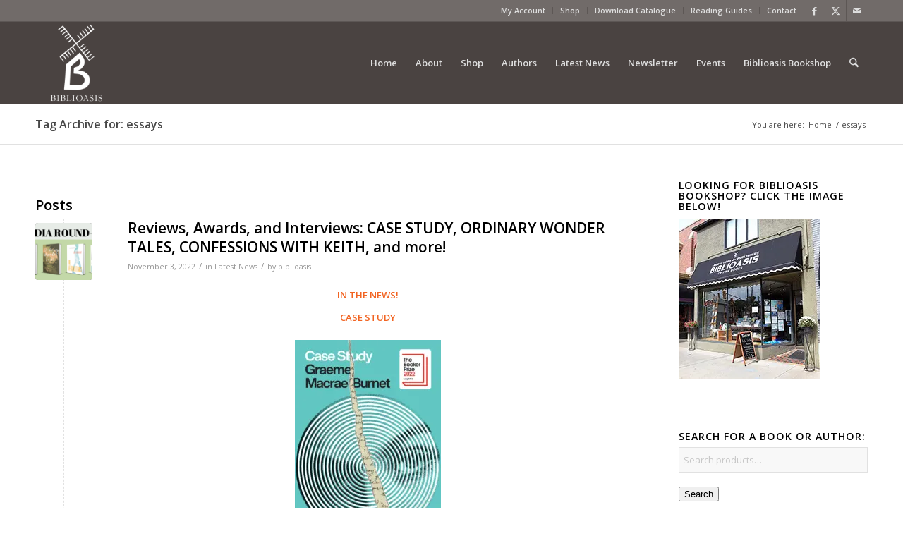

--- FILE ---
content_type: text/html; charset=UTF-8
request_url: https://www.biblioasis.com/tag/essays/
body_size: 157480
content:
<!DOCTYPE html>
<html lang="en-US" class="html_stretched responsive av-preloader-disabled  html_header_top html_logo_left html_main_nav_header html_menu_right html_large html_header_sticky html_header_shrinking html_header_topbar_active html_mobile_menu_phone html_header_searchicon html_content_align_center html_header_unstick_top_disabled html_header_stretch_disabled html_av-overlay-side html_av-overlay-side-classic html_av-submenu-noclone html_entry_id_25491 av-cookies-no-cookie-consent av-no-preview av-default-lightbox html_text_menu_active av-mobile-menu-switch-default">
<head>
<meta charset="UTF-8" />


<!-- mobile setting -->
<meta name="viewport" content="width=device-width, initial-scale=1">

<!-- Scripts/CSS and wp_head hook -->
<meta name='robots' content='index, follow, max-image-preview:large, max-snippet:-1, max-video-preview:-1' />
	<style>img:is([sizes="auto" i], [sizes^="auto," i]) { contain-intrinsic-size: 3000px 1500px }</style>
	<style type="text/css">@font-face { font-family: 'star'; src: url('https://www.biblioasis.com/wp-content/plugins/woocommerce/assets/fonts/star.eot'); src: url('https://www.biblioasis.com/wp-content/plugins/woocommerce/assets/fonts/star.eot?#iefix') format('embedded-opentype'), 	  url('https://www.biblioasis.com/wp-content/plugins/woocommerce/assets/fonts/star.woff') format('woff'), 	  url('https://www.biblioasis.com/wp-content/plugins/woocommerce/assets/fonts/star.ttf') format('truetype'), 	  url('https://www.biblioasis.com/wp-content/plugins/woocommerce/assets/fonts/star.svg#star') format('svg'); font-weight: normal; font-style: normal;  } @font-face { font-family: 'WooCommerce'; src: url('https://www.biblioasis.com/wp-content/plugins/woocommerce/assets/fonts/WooCommerce.eot'); src: url('https://www.biblioasis.com/wp-content/plugins/woocommerce/assets/fonts/WooCommerce.eot?#iefix') format('embedded-opentype'), 	  url('https://www.biblioasis.com/wp-content/plugins/woocommerce/assets/fonts/WooCommerce.woff') format('woff'), 	  url('https://www.biblioasis.com/wp-content/plugins/woocommerce/assets/fonts/WooCommerce.ttf') format('truetype'), 	  url('https://www.biblioasis.com/wp-content/plugins/woocommerce/assets/fonts/WooCommerce.svg#WooCommerce') format('svg'); font-weight: normal; font-style: normal;  } </style>
	<!-- This site is optimized with the Yoast SEO plugin v26.8 - https://yoast.com/product/yoast-seo-wordpress/ -->
	<title>essays Archives - Biblioasis</title>
	<link rel="canonical" href="https://www.biblioasis.com/tag/essays/" />
	<meta property="og:locale" content="en_US" />
	<meta property="og:type" content="article" />
	<meta property="og:title" content="essays Archives - Biblioasis" />
	<meta property="og:url" content="https://www.biblioasis.com/tag/essays/" />
	<meta property="og:site_name" content="Biblioasis" />
	<script type="application/ld+json" class="yoast-schema-graph">{"@context":"https://schema.org","@graph":[{"@type":"CollectionPage","@id":"https://www.biblioasis.com/tag/essays/","url":"https://www.biblioasis.com/tag/essays/","name":"essays Archives - Biblioasis","isPartOf":{"@id":"https://www.biblioasis.com/#website"},"primaryImageOfPage":{"@id":"https://www.biblioasis.com/tag/essays/#primaryimage"},"image":{"@id":"https://www.biblioasis.com/tag/essays/#primaryimage"},"thumbnailUrl":"https://cdn.biblioasis.com/wp-content/uploads/2022/11/MEDIA-ROUND-UP-Nov-3.png","breadcrumb":{"@id":"https://www.biblioasis.com/tag/essays/#breadcrumb"},"inLanguage":"en-US"},{"@type":"ImageObject","inLanguage":"en-US","@id":"https://www.biblioasis.com/tag/essays/#primaryimage","url":"https://cdn.biblioasis.com/wp-content/uploads/2022/11/MEDIA-ROUND-UP-Nov-3.png","contentUrl":"https://cdn.biblioasis.com/wp-content/uploads/2022/11/MEDIA-ROUND-UP-Nov-3.png","width":2000,"height":800},{"@type":"BreadcrumbList","@id":"https://www.biblioasis.com/tag/essays/#breadcrumb","itemListElement":[{"@type":"ListItem","position":1,"name":"Home","item":"https://www.biblioasis.com/home/"},{"@type":"ListItem","position":2,"name":"essays"}]},{"@type":"WebSite","@id":"https://www.biblioasis.com/#website","url":"https://www.biblioasis.com/","name":"Biblioasis","description":"","potentialAction":[{"@type":"SearchAction","target":{"@type":"EntryPoint","urlTemplate":"https://www.biblioasis.com/?s={search_term_string}"},"query-input":{"@type":"PropertyValueSpecification","valueRequired":true,"valueName":"search_term_string"}}],"inLanguage":"en-US"}]}</script>
	<!-- / Yoast SEO plugin. -->


<link rel='preconnect' href='https://cdn.biblioasis.com' />
<link rel="alternate" type="application/rss+xml" title="Biblioasis &raquo; Feed" href="https://www.biblioasis.com/feed/" />
<link rel="alternate" type="application/rss+xml" title="Biblioasis &raquo; Comments Feed" href="https://www.biblioasis.com/comments/feed/" />
<link rel="alternate" type="text/calendar" title="Biblioasis &raquo; iCal Feed" href="https://www.biblioasis.com/events/?ical=1" />
<link rel="alternate" type="application/rss+xml" title="Biblioasis &raquo; essays Tag Feed" href="https://www.biblioasis.com/tag/essays/feed/" />
		<!-- This site uses the Google Analytics by MonsterInsights plugin v9.11.1 - Using Analytics tracking - https://www.monsterinsights.com/ -->
							<script src="//www.googletagmanager.com/gtag/js?id=G-WT9WFMR2Z1"  data-cfasync="false" data-wpfc-render="false" type="text/javascript" async></script>
			<script data-cfasync="false" data-wpfc-render="false" type="text/javascript">
				var mi_version = '9.11.1';
				var mi_track_user = true;
				var mi_no_track_reason = '';
								var MonsterInsightsDefaultLocations = {"page_location":"https:\/\/www.biblioasis.com\/tag\/essays\/"};
								if ( typeof MonsterInsightsPrivacyGuardFilter === 'function' ) {
					var MonsterInsightsLocations = (typeof MonsterInsightsExcludeQuery === 'object') ? MonsterInsightsPrivacyGuardFilter( MonsterInsightsExcludeQuery ) : MonsterInsightsPrivacyGuardFilter( MonsterInsightsDefaultLocations );
				} else {
					var MonsterInsightsLocations = (typeof MonsterInsightsExcludeQuery === 'object') ? MonsterInsightsExcludeQuery : MonsterInsightsDefaultLocations;
				}

								var disableStrs = [
										'ga-disable-G-WT9WFMR2Z1',
									];

				/* Function to detect opted out users */
				function __gtagTrackerIsOptedOut() {
					for (var index = 0; index < disableStrs.length; index++) {
						if (document.cookie.indexOf(disableStrs[index] + '=true') > -1) {
							return true;
						}
					}

					return false;
				}

				/* Disable tracking if the opt-out cookie exists. */
				if (__gtagTrackerIsOptedOut()) {
					for (var index = 0; index < disableStrs.length; index++) {
						window[disableStrs[index]] = true;
					}
				}

				/* Opt-out function */
				function __gtagTrackerOptout() {
					for (var index = 0; index < disableStrs.length; index++) {
						document.cookie = disableStrs[index] + '=true; expires=Thu, 31 Dec 2099 23:59:59 UTC; path=/';
						window[disableStrs[index]] = true;
					}
				}

				if ('undefined' === typeof gaOptout) {
					function gaOptout() {
						__gtagTrackerOptout();
					}
				}
								window.dataLayer = window.dataLayer || [];

				window.MonsterInsightsDualTracker = {
					helpers: {},
					trackers: {},
				};
				if (mi_track_user) {
					function __gtagDataLayer() {
						dataLayer.push(arguments);
					}

					function __gtagTracker(type, name, parameters) {
						if (!parameters) {
							parameters = {};
						}

						if (parameters.send_to) {
							__gtagDataLayer.apply(null, arguments);
							return;
						}

						if (type === 'event') {
														parameters.send_to = monsterinsights_frontend.v4_id;
							var hookName = name;
							if (typeof parameters['event_category'] !== 'undefined') {
								hookName = parameters['event_category'] + ':' + name;
							}

							if (typeof MonsterInsightsDualTracker.trackers[hookName] !== 'undefined') {
								MonsterInsightsDualTracker.trackers[hookName](parameters);
							} else {
								__gtagDataLayer('event', name, parameters);
							}
							
						} else {
							__gtagDataLayer.apply(null, arguments);
						}
					}

					__gtagTracker('js', new Date());
					__gtagTracker('set', {
						'developer_id.dZGIzZG': true,
											});
					if ( MonsterInsightsLocations.page_location ) {
						__gtagTracker('set', MonsterInsightsLocations);
					}
										__gtagTracker('config', 'G-WT9WFMR2Z1', {"forceSSL":"true","link_attribution":"true"} );
										window.gtag = __gtagTracker;										(function () {
						/* https://developers.google.com/analytics/devguides/collection/analyticsjs/ */
						/* ga and __gaTracker compatibility shim. */
						var noopfn = function () {
							return null;
						};
						var newtracker = function () {
							return new Tracker();
						};
						var Tracker = function () {
							return null;
						};
						var p = Tracker.prototype;
						p.get = noopfn;
						p.set = noopfn;
						p.send = function () {
							var args = Array.prototype.slice.call(arguments);
							args.unshift('send');
							__gaTracker.apply(null, args);
						};
						var __gaTracker = function () {
							var len = arguments.length;
							if (len === 0) {
								return;
							}
							var f = arguments[len - 1];
							if (typeof f !== 'object' || f === null || typeof f.hitCallback !== 'function') {
								if ('send' === arguments[0]) {
									var hitConverted, hitObject = false, action;
									if ('event' === arguments[1]) {
										if ('undefined' !== typeof arguments[3]) {
											hitObject = {
												'eventAction': arguments[3],
												'eventCategory': arguments[2],
												'eventLabel': arguments[4],
												'value': arguments[5] ? arguments[5] : 1,
											}
										}
									}
									if ('pageview' === arguments[1]) {
										if ('undefined' !== typeof arguments[2]) {
											hitObject = {
												'eventAction': 'page_view',
												'page_path': arguments[2],
											}
										}
									}
									if (typeof arguments[2] === 'object') {
										hitObject = arguments[2];
									}
									if (typeof arguments[5] === 'object') {
										Object.assign(hitObject, arguments[5]);
									}
									if ('undefined' !== typeof arguments[1].hitType) {
										hitObject = arguments[1];
										if ('pageview' === hitObject.hitType) {
											hitObject.eventAction = 'page_view';
										}
									}
									if (hitObject) {
										action = 'timing' === arguments[1].hitType ? 'timing_complete' : hitObject.eventAction;
										hitConverted = mapArgs(hitObject);
										__gtagTracker('event', action, hitConverted);
									}
								}
								return;
							}

							function mapArgs(args) {
								var arg, hit = {};
								var gaMap = {
									'eventCategory': 'event_category',
									'eventAction': 'event_action',
									'eventLabel': 'event_label',
									'eventValue': 'event_value',
									'nonInteraction': 'non_interaction',
									'timingCategory': 'event_category',
									'timingVar': 'name',
									'timingValue': 'value',
									'timingLabel': 'event_label',
									'page': 'page_path',
									'location': 'page_location',
									'title': 'page_title',
									'referrer' : 'page_referrer',
								};
								for (arg in args) {
																		if (!(!args.hasOwnProperty(arg) || !gaMap.hasOwnProperty(arg))) {
										hit[gaMap[arg]] = args[arg];
									} else {
										hit[arg] = args[arg];
									}
								}
								return hit;
							}

							try {
								f.hitCallback();
							} catch (ex) {
							}
						};
						__gaTracker.create = newtracker;
						__gaTracker.getByName = newtracker;
						__gaTracker.getAll = function () {
							return [];
						};
						__gaTracker.remove = noopfn;
						__gaTracker.loaded = true;
						window['__gaTracker'] = __gaTracker;
					})();
									} else {
										console.log("");
					(function () {
						function __gtagTracker() {
							return null;
						}

						window['__gtagTracker'] = __gtagTracker;
						window['gtag'] = __gtagTracker;
					})();
									}
			</script>
							<!-- / Google Analytics by MonsterInsights -->
		
<!-- google webfont font replacement -->

			<script type='text/javascript'>

				(function() {

					/*	check if webfonts are disabled by user setting via cookie - or user must opt in.	*/
					var html = document.getElementsByTagName('html')[0];
					var cookie_check = html.className.indexOf('av-cookies-needs-opt-in') >= 0 || html.className.indexOf('av-cookies-can-opt-out') >= 0;
					var allow_continue = true;
					var silent_accept_cookie = html.className.indexOf('av-cookies-user-silent-accept') >= 0;

					if( cookie_check && ! silent_accept_cookie )
					{
						if( ! document.cookie.match(/aviaCookieConsent/) || html.className.indexOf('av-cookies-session-refused') >= 0 )
						{
							allow_continue = false;
						}
						else
						{
							if( ! document.cookie.match(/aviaPrivacyRefuseCookiesHideBar/) )
							{
								allow_continue = false;
							}
							else if( ! document.cookie.match(/aviaPrivacyEssentialCookiesEnabled/) )
							{
								allow_continue = false;
							}
							else if( document.cookie.match(/aviaPrivacyGoogleWebfontsDisabled/) )
							{
								allow_continue = false;
							}
						}
					}

					if( allow_continue )
					{
						var f = document.createElement('link');

						f.type 	= 'text/css';
						f.rel 	= 'stylesheet';
						f.href 	= 'https://fonts.googleapis.com/css?family=Open+Sans:400,600&display=auto';
						f.id 	= 'avia-google-webfont';

						document.getElementsByTagName('head')[0].appendChild(f);
					}
				})();

			</script>
			<script type="text/javascript">
/* <![CDATA[ */
window._wpemojiSettings = {"baseUrl":"https:\/\/s.w.org\/images\/core\/emoji\/16.0.1\/72x72\/","ext":".png","svgUrl":"https:\/\/s.w.org\/images\/core\/emoji\/16.0.1\/svg\/","svgExt":".svg","source":{"concatemoji":"https:\/\/cdn.biblioasis.com\/wp-includes\/js\/wp-emoji-release.min.js?ver=8ed36f4e4e0504236dfa6dc11fe5fdfd"}};
/*! This file is auto-generated */
!function(s,n){var o,i,e;function c(e){try{var t={supportTests:e,timestamp:(new Date).valueOf()};sessionStorage.setItem(o,JSON.stringify(t))}catch(e){}}function p(e,t,n){e.clearRect(0,0,e.canvas.width,e.canvas.height),e.fillText(t,0,0);var t=new Uint32Array(e.getImageData(0,0,e.canvas.width,e.canvas.height).data),a=(e.clearRect(0,0,e.canvas.width,e.canvas.height),e.fillText(n,0,0),new Uint32Array(e.getImageData(0,0,e.canvas.width,e.canvas.height).data));return t.every(function(e,t){return e===a[t]})}function u(e,t){e.clearRect(0,0,e.canvas.width,e.canvas.height),e.fillText(t,0,0);for(var n=e.getImageData(16,16,1,1),a=0;a<n.data.length;a++)if(0!==n.data[a])return!1;return!0}function f(e,t,n,a){switch(t){case"flag":return n(e,"\ud83c\udff3\ufe0f\u200d\u26a7\ufe0f","\ud83c\udff3\ufe0f\u200b\u26a7\ufe0f")?!1:!n(e,"\ud83c\udde8\ud83c\uddf6","\ud83c\udde8\u200b\ud83c\uddf6")&&!n(e,"\ud83c\udff4\udb40\udc67\udb40\udc62\udb40\udc65\udb40\udc6e\udb40\udc67\udb40\udc7f","\ud83c\udff4\u200b\udb40\udc67\u200b\udb40\udc62\u200b\udb40\udc65\u200b\udb40\udc6e\u200b\udb40\udc67\u200b\udb40\udc7f");case"emoji":return!a(e,"\ud83e\udedf")}return!1}function g(e,t,n,a){var r="undefined"!=typeof WorkerGlobalScope&&self instanceof WorkerGlobalScope?new OffscreenCanvas(300,150):s.createElement("canvas"),o=r.getContext("2d",{willReadFrequently:!0}),i=(o.textBaseline="top",o.font="600 32px Arial",{});return e.forEach(function(e){i[e]=t(o,e,n,a)}),i}function t(e){var t=s.createElement("script");t.src=e,t.defer=!0,s.head.appendChild(t)}"undefined"!=typeof Promise&&(o="wpEmojiSettingsSupports",i=["flag","emoji"],n.supports={everything:!0,everythingExceptFlag:!0},e=new Promise(function(e){s.addEventListener("DOMContentLoaded",e,{once:!0})}),new Promise(function(t){var n=function(){try{var e=JSON.parse(sessionStorage.getItem(o));if("object"==typeof e&&"number"==typeof e.timestamp&&(new Date).valueOf()<e.timestamp+604800&&"object"==typeof e.supportTests)return e.supportTests}catch(e){}return null}();if(!n){if("undefined"!=typeof Worker&&"undefined"!=typeof OffscreenCanvas&&"undefined"!=typeof URL&&URL.createObjectURL&&"undefined"!=typeof Blob)try{var e="postMessage("+g.toString()+"("+[JSON.stringify(i),f.toString(),p.toString(),u.toString()].join(",")+"));",a=new Blob([e],{type:"text/javascript"}),r=new Worker(URL.createObjectURL(a),{name:"wpTestEmojiSupports"});return void(r.onmessage=function(e){c(n=e.data),r.terminate(),t(n)})}catch(e){}c(n=g(i,f,p,u))}t(n)}).then(function(e){for(var t in e)n.supports[t]=e[t],n.supports.everything=n.supports.everything&&n.supports[t],"flag"!==t&&(n.supports.everythingExceptFlag=n.supports.everythingExceptFlag&&n.supports[t]);n.supports.everythingExceptFlag=n.supports.everythingExceptFlag&&!n.supports.flag,n.DOMReady=!1,n.readyCallback=function(){n.DOMReady=!0}}).then(function(){return e}).then(function(){var e;n.supports.everything||(n.readyCallback(),(e=n.source||{}).concatemoji?t(e.concatemoji):e.wpemoji&&e.twemoji&&(t(e.twemoji),t(e.wpemoji)))}))}((window,document),window._wpemojiSettings);
/* ]]> */
</script>
<link rel='stylesheet' id='avia-grid-css' href='https://cdn.biblioasis.com/wp-content/themes/enfold/css/grid.min.css?ver=7.1' type='text/css' media='all' />
<link rel='stylesheet' id='avia-base-css' href='https://cdn.biblioasis.com/wp-content/themes/enfold/css/base.min.css?ver=7.1' type='text/css' media='all' />
<link rel='stylesheet' id='avia-layout-css' href='https://cdn.biblioasis.com/wp-content/themes/enfold/css/layout.min.css?ver=7.1' type='text/css' media='all' />
<link rel='stylesheet' id='avia-module-blog-css' href='https://cdn.biblioasis.com/wp-content/themes/enfold/config-templatebuilder/avia-shortcodes/blog/blog.min.css?ver=7.1' type='text/css' media='all' />
<link rel='stylesheet' id='avia-module-postslider-css' href='https://cdn.biblioasis.com/wp-content/themes/enfold/config-templatebuilder/avia-shortcodes/postslider/postslider.min.css?ver=7.1' type='text/css' media='all' />
<link rel='stylesheet' id='avia-module-button-css' href='https://cdn.biblioasis.com/wp-content/themes/enfold/config-templatebuilder/avia-shortcodes/buttons/buttons.min.css?ver=7.1' type='text/css' media='all' />
<link rel='stylesheet' id='avia-module-comments-css' href='https://cdn.biblioasis.com/wp-content/themes/enfold/config-templatebuilder/avia-shortcodes/comments/comments.min.css?ver=7.1' type='text/css' media='all' />
<link rel='stylesheet' id='avia-module-contact-css' href='https://cdn.biblioasis.com/wp-content/themes/enfold/config-templatebuilder/avia-shortcodes/contact/contact.min.css?ver=7.1' type='text/css' media='all' />
<link rel='stylesheet' id='avia-module-slideshow-css' href='https://cdn.biblioasis.com/wp-content/themes/enfold/config-templatebuilder/avia-shortcodes/slideshow/slideshow.min.css?ver=7.1' type='text/css' media='all' />
<link rel='stylesheet' id='avia-module-gallery-css' href='https://cdn.biblioasis.com/wp-content/themes/enfold/config-templatebuilder/avia-shortcodes/gallery/gallery.min.css?ver=7.1' type='text/css' media='all' />
<link rel='stylesheet' id='avia-module-gridrow-css' href='https://cdn.biblioasis.com/wp-content/themes/enfold/config-templatebuilder/avia-shortcodes/grid_row/grid_row.min.css?ver=7.1' type='text/css' media='all' />
<link rel='stylesheet' id='avia-module-hr-css' href='https://cdn.biblioasis.com/wp-content/themes/enfold/config-templatebuilder/avia-shortcodes/hr/hr.min.css?ver=7.1' type='text/css' media='all' />
<link rel='stylesheet' id='avia-module-icon-css' href='https://cdn.biblioasis.com/wp-content/themes/enfold/config-templatebuilder/avia-shortcodes/icon/icon.min.css?ver=7.1' type='text/css' media='all' />
<link rel='stylesheet' id='avia-module-iconlist-css' href='https://cdn.biblioasis.com/wp-content/themes/enfold/config-templatebuilder/avia-shortcodes/iconlist/iconlist.min.css?ver=7.1' type='text/css' media='all' />
<link rel='stylesheet' id='avia-module-image-css' href='https://cdn.biblioasis.com/wp-content/themes/enfold/config-templatebuilder/avia-shortcodes/image/image.min.css?ver=7.1' type='text/css' media='all' />
<link rel='stylesheet' id='avia-module-catalogue-css' href='https://cdn.biblioasis.com/wp-content/themes/enfold/config-templatebuilder/avia-shortcodes/catalogue/catalogue.min.css?ver=7.1' type='text/css' media='all' />
<link rel='stylesheet' id='avia-module-slideshow-fullsize-css' href='https://cdn.biblioasis.com/wp-content/themes/enfold/config-templatebuilder/avia-shortcodes/slideshow_fullsize/slideshow_fullsize.min.css?ver=7.1' type='text/css' media='all' />
<link rel='stylesheet' id='avia-module-social-css' href='https://cdn.biblioasis.com/wp-content/themes/enfold/config-templatebuilder/avia-shortcodes/social_share/social_share.min.css?ver=7.1' type='text/css' media='all' />
<link rel='stylesheet' id='avia-module-tabs-css' href='https://cdn.biblioasis.com/wp-content/themes/enfold/config-templatebuilder/avia-shortcodes/tabs/tabs.min.css?ver=7.1' type='text/css' media='all' />
<link rel='stylesheet' id='avia-module-team-css' href='https://cdn.biblioasis.com/wp-content/themes/enfold/config-templatebuilder/avia-shortcodes/team/team.min.css?ver=7.1' type='text/css' media='all' />
<link rel='stylesheet' id='avia-module-video-css' href='https://cdn.biblioasis.com/wp-content/themes/enfold/config-templatebuilder/avia-shortcodes/video/video.min.css?ver=7.1' type='text/css' media='all' />
<link rel='stylesheet' id='avia-scs-css' href='https://cdn.biblioasis.com/wp-content/themes/enfold/css/shortcodes.min.css?ver=7.1' type='text/css' media='all' />
<link rel='stylesheet' id='avia-woocommerce-css-css' href='https://cdn.biblioasis.com/wp-content/themes/enfold/config-woocommerce/woocommerce-mod.min.css?ver=7.1' type='text/css' media='all' />
<style id='wp-emoji-styles-inline-css' type='text/css'>

	img.wp-smiley, img.emoji {
		display: inline !important;
		border: none !important;
		box-shadow: none !important;
		height: 1em !important;
		width: 1em !important;
		margin: 0 0.07em !important;
		vertical-align: -0.1em !important;
		background: none !important;
		padding: 0 !important;
	}
</style>
<link rel='stylesheet' id='wp-block-library-css' href='https://cdn.biblioasis.com/wp-includes/css/dist/block-library/style.min.css?ver=8ed36f4e4e0504236dfa6dc11fe5fdfd' type='text/css' media='all' />
<style id='global-styles-inline-css' type='text/css'>
:root{--wp--preset--aspect-ratio--square: 1;--wp--preset--aspect-ratio--4-3: 4/3;--wp--preset--aspect-ratio--3-4: 3/4;--wp--preset--aspect-ratio--3-2: 3/2;--wp--preset--aspect-ratio--2-3: 2/3;--wp--preset--aspect-ratio--16-9: 16/9;--wp--preset--aspect-ratio--9-16: 9/16;--wp--preset--color--black: #000000;--wp--preset--color--cyan-bluish-gray: #abb8c3;--wp--preset--color--white: #ffffff;--wp--preset--color--pale-pink: #f78da7;--wp--preset--color--vivid-red: #cf2e2e;--wp--preset--color--luminous-vivid-orange: #ff6900;--wp--preset--color--luminous-vivid-amber: #fcb900;--wp--preset--color--light-green-cyan: #7bdcb5;--wp--preset--color--vivid-green-cyan: #00d084;--wp--preset--color--pale-cyan-blue: #8ed1fc;--wp--preset--color--vivid-cyan-blue: #0693e3;--wp--preset--color--vivid-purple: #9b51e0;--wp--preset--color--metallic-red: #b02b2c;--wp--preset--color--maximum-yellow-red: #edae44;--wp--preset--color--yellow-sun: #eeee22;--wp--preset--color--palm-leaf: #83a846;--wp--preset--color--aero: #7bb0e7;--wp--preset--color--old-lavender: #745f7e;--wp--preset--color--steel-teal: #5f8789;--wp--preset--color--raspberry-pink: #d65799;--wp--preset--color--medium-turquoise: #4ecac2;--wp--preset--gradient--vivid-cyan-blue-to-vivid-purple: linear-gradient(135deg,rgba(6,147,227,1) 0%,rgb(155,81,224) 100%);--wp--preset--gradient--light-green-cyan-to-vivid-green-cyan: linear-gradient(135deg,rgb(122,220,180) 0%,rgb(0,208,130) 100%);--wp--preset--gradient--luminous-vivid-amber-to-luminous-vivid-orange: linear-gradient(135deg,rgba(252,185,0,1) 0%,rgba(255,105,0,1) 100%);--wp--preset--gradient--luminous-vivid-orange-to-vivid-red: linear-gradient(135deg,rgba(255,105,0,1) 0%,rgb(207,46,46) 100%);--wp--preset--gradient--very-light-gray-to-cyan-bluish-gray: linear-gradient(135deg,rgb(238,238,238) 0%,rgb(169,184,195) 100%);--wp--preset--gradient--cool-to-warm-spectrum: linear-gradient(135deg,rgb(74,234,220) 0%,rgb(151,120,209) 20%,rgb(207,42,186) 40%,rgb(238,44,130) 60%,rgb(251,105,98) 80%,rgb(254,248,76) 100%);--wp--preset--gradient--blush-light-purple: linear-gradient(135deg,rgb(255,206,236) 0%,rgb(152,150,240) 100%);--wp--preset--gradient--blush-bordeaux: linear-gradient(135deg,rgb(254,205,165) 0%,rgb(254,45,45) 50%,rgb(107,0,62) 100%);--wp--preset--gradient--luminous-dusk: linear-gradient(135deg,rgb(255,203,112) 0%,rgb(199,81,192) 50%,rgb(65,88,208) 100%);--wp--preset--gradient--pale-ocean: linear-gradient(135deg,rgb(255,245,203) 0%,rgb(182,227,212) 50%,rgb(51,167,181) 100%);--wp--preset--gradient--electric-grass: linear-gradient(135deg,rgb(202,248,128) 0%,rgb(113,206,126) 100%);--wp--preset--gradient--midnight: linear-gradient(135deg,rgb(2,3,129) 0%,rgb(40,116,252) 100%);--wp--preset--font-size--small: 1rem;--wp--preset--font-size--medium: 1.125rem;--wp--preset--font-size--large: 1.75rem;--wp--preset--font-size--x-large: clamp(1.75rem, 3vw, 2.25rem);--wp--preset--spacing--20: 0.44rem;--wp--preset--spacing--30: 0.67rem;--wp--preset--spacing--40: 1rem;--wp--preset--spacing--50: 1.5rem;--wp--preset--spacing--60: 2.25rem;--wp--preset--spacing--70: 3.38rem;--wp--preset--spacing--80: 5.06rem;--wp--preset--shadow--natural: 6px 6px 9px rgba(0, 0, 0, 0.2);--wp--preset--shadow--deep: 12px 12px 50px rgba(0, 0, 0, 0.4);--wp--preset--shadow--sharp: 6px 6px 0px rgba(0, 0, 0, 0.2);--wp--preset--shadow--outlined: 6px 6px 0px -3px rgba(255, 255, 255, 1), 6px 6px rgba(0, 0, 0, 1);--wp--preset--shadow--crisp: 6px 6px 0px rgba(0, 0, 0, 1);}:root { --wp--style--global--content-size: 800px;--wp--style--global--wide-size: 1130px; }:where(body) { margin: 0; }.wp-site-blocks > .alignleft { float: left; margin-right: 2em; }.wp-site-blocks > .alignright { float: right; margin-left: 2em; }.wp-site-blocks > .aligncenter { justify-content: center; margin-left: auto; margin-right: auto; }:where(.is-layout-flex){gap: 0.5em;}:where(.is-layout-grid){gap: 0.5em;}.is-layout-flow > .alignleft{float: left;margin-inline-start: 0;margin-inline-end: 2em;}.is-layout-flow > .alignright{float: right;margin-inline-start: 2em;margin-inline-end: 0;}.is-layout-flow > .aligncenter{margin-left: auto !important;margin-right: auto !important;}.is-layout-constrained > .alignleft{float: left;margin-inline-start: 0;margin-inline-end: 2em;}.is-layout-constrained > .alignright{float: right;margin-inline-start: 2em;margin-inline-end: 0;}.is-layout-constrained > .aligncenter{margin-left: auto !important;margin-right: auto !important;}.is-layout-constrained > :where(:not(.alignleft):not(.alignright):not(.alignfull)){max-width: var(--wp--style--global--content-size);margin-left: auto !important;margin-right: auto !important;}.is-layout-constrained > .alignwide{max-width: var(--wp--style--global--wide-size);}body .is-layout-flex{display: flex;}.is-layout-flex{flex-wrap: wrap;align-items: center;}.is-layout-flex > :is(*, div){margin: 0;}body .is-layout-grid{display: grid;}.is-layout-grid > :is(*, div){margin: 0;}body{padding-top: 0px;padding-right: 0px;padding-bottom: 0px;padding-left: 0px;}a:where(:not(.wp-element-button)){text-decoration: underline;}:root :where(.wp-element-button, .wp-block-button__link){background-color: #32373c;border-width: 0;color: #fff;font-family: inherit;font-size: inherit;line-height: inherit;padding: calc(0.667em + 2px) calc(1.333em + 2px);text-decoration: none;}.has-black-color{color: var(--wp--preset--color--black) !important;}.has-cyan-bluish-gray-color{color: var(--wp--preset--color--cyan-bluish-gray) !important;}.has-white-color{color: var(--wp--preset--color--white) !important;}.has-pale-pink-color{color: var(--wp--preset--color--pale-pink) !important;}.has-vivid-red-color{color: var(--wp--preset--color--vivid-red) !important;}.has-luminous-vivid-orange-color{color: var(--wp--preset--color--luminous-vivid-orange) !important;}.has-luminous-vivid-amber-color{color: var(--wp--preset--color--luminous-vivid-amber) !important;}.has-light-green-cyan-color{color: var(--wp--preset--color--light-green-cyan) !important;}.has-vivid-green-cyan-color{color: var(--wp--preset--color--vivid-green-cyan) !important;}.has-pale-cyan-blue-color{color: var(--wp--preset--color--pale-cyan-blue) !important;}.has-vivid-cyan-blue-color{color: var(--wp--preset--color--vivid-cyan-blue) !important;}.has-vivid-purple-color{color: var(--wp--preset--color--vivid-purple) !important;}.has-metallic-red-color{color: var(--wp--preset--color--metallic-red) !important;}.has-maximum-yellow-red-color{color: var(--wp--preset--color--maximum-yellow-red) !important;}.has-yellow-sun-color{color: var(--wp--preset--color--yellow-sun) !important;}.has-palm-leaf-color{color: var(--wp--preset--color--palm-leaf) !important;}.has-aero-color{color: var(--wp--preset--color--aero) !important;}.has-old-lavender-color{color: var(--wp--preset--color--old-lavender) !important;}.has-steel-teal-color{color: var(--wp--preset--color--steel-teal) !important;}.has-raspberry-pink-color{color: var(--wp--preset--color--raspberry-pink) !important;}.has-medium-turquoise-color{color: var(--wp--preset--color--medium-turquoise) !important;}.has-black-background-color{background-color: var(--wp--preset--color--black) !important;}.has-cyan-bluish-gray-background-color{background-color: var(--wp--preset--color--cyan-bluish-gray) !important;}.has-white-background-color{background-color: var(--wp--preset--color--white) !important;}.has-pale-pink-background-color{background-color: var(--wp--preset--color--pale-pink) !important;}.has-vivid-red-background-color{background-color: var(--wp--preset--color--vivid-red) !important;}.has-luminous-vivid-orange-background-color{background-color: var(--wp--preset--color--luminous-vivid-orange) !important;}.has-luminous-vivid-amber-background-color{background-color: var(--wp--preset--color--luminous-vivid-amber) !important;}.has-light-green-cyan-background-color{background-color: var(--wp--preset--color--light-green-cyan) !important;}.has-vivid-green-cyan-background-color{background-color: var(--wp--preset--color--vivid-green-cyan) !important;}.has-pale-cyan-blue-background-color{background-color: var(--wp--preset--color--pale-cyan-blue) !important;}.has-vivid-cyan-blue-background-color{background-color: var(--wp--preset--color--vivid-cyan-blue) !important;}.has-vivid-purple-background-color{background-color: var(--wp--preset--color--vivid-purple) !important;}.has-metallic-red-background-color{background-color: var(--wp--preset--color--metallic-red) !important;}.has-maximum-yellow-red-background-color{background-color: var(--wp--preset--color--maximum-yellow-red) !important;}.has-yellow-sun-background-color{background-color: var(--wp--preset--color--yellow-sun) !important;}.has-palm-leaf-background-color{background-color: var(--wp--preset--color--palm-leaf) !important;}.has-aero-background-color{background-color: var(--wp--preset--color--aero) !important;}.has-old-lavender-background-color{background-color: var(--wp--preset--color--old-lavender) !important;}.has-steel-teal-background-color{background-color: var(--wp--preset--color--steel-teal) !important;}.has-raspberry-pink-background-color{background-color: var(--wp--preset--color--raspberry-pink) !important;}.has-medium-turquoise-background-color{background-color: var(--wp--preset--color--medium-turquoise) !important;}.has-black-border-color{border-color: var(--wp--preset--color--black) !important;}.has-cyan-bluish-gray-border-color{border-color: var(--wp--preset--color--cyan-bluish-gray) !important;}.has-white-border-color{border-color: var(--wp--preset--color--white) !important;}.has-pale-pink-border-color{border-color: var(--wp--preset--color--pale-pink) !important;}.has-vivid-red-border-color{border-color: var(--wp--preset--color--vivid-red) !important;}.has-luminous-vivid-orange-border-color{border-color: var(--wp--preset--color--luminous-vivid-orange) !important;}.has-luminous-vivid-amber-border-color{border-color: var(--wp--preset--color--luminous-vivid-amber) !important;}.has-light-green-cyan-border-color{border-color: var(--wp--preset--color--light-green-cyan) !important;}.has-vivid-green-cyan-border-color{border-color: var(--wp--preset--color--vivid-green-cyan) !important;}.has-pale-cyan-blue-border-color{border-color: var(--wp--preset--color--pale-cyan-blue) !important;}.has-vivid-cyan-blue-border-color{border-color: var(--wp--preset--color--vivid-cyan-blue) !important;}.has-vivid-purple-border-color{border-color: var(--wp--preset--color--vivid-purple) !important;}.has-metallic-red-border-color{border-color: var(--wp--preset--color--metallic-red) !important;}.has-maximum-yellow-red-border-color{border-color: var(--wp--preset--color--maximum-yellow-red) !important;}.has-yellow-sun-border-color{border-color: var(--wp--preset--color--yellow-sun) !important;}.has-palm-leaf-border-color{border-color: var(--wp--preset--color--palm-leaf) !important;}.has-aero-border-color{border-color: var(--wp--preset--color--aero) !important;}.has-old-lavender-border-color{border-color: var(--wp--preset--color--old-lavender) !important;}.has-steel-teal-border-color{border-color: var(--wp--preset--color--steel-teal) !important;}.has-raspberry-pink-border-color{border-color: var(--wp--preset--color--raspberry-pink) !important;}.has-medium-turquoise-border-color{border-color: var(--wp--preset--color--medium-turquoise) !important;}.has-vivid-cyan-blue-to-vivid-purple-gradient-background{background: var(--wp--preset--gradient--vivid-cyan-blue-to-vivid-purple) !important;}.has-light-green-cyan-to-vivid-green-cyan-gradient-background{background: var(--wp--preset--gradient--light-green-cyan-to-vivid-green-cyan) !important;}.has-luminous-vivid-amber-to-luminous-vivid-orange-gradient-background{background: var(--wp--preset--gradient--luminous-vivid-amber-to-luminous-vivid-orange) !important;}.has-luminous-vivid-orange-to-vivid-red-gradient-background{background: var(--wp--preset--gradient--luminous-vivid-orange-to-vivid-red) !important;}.has-very-light-gray-to-cyan-bluish-gray-gradient-background{background: var(--wp--preset--gradient--very-light-gray-to-cyan-bluish-gray) !important;}.has-cool-to-warm-spectrum-gradient-background{background: var(--wp--preset--gradient--cool-to-warm-spectrum) !important;}.has-blush-light-purple-gradient-background{background: var(--wp--preset--gradient--blush-light-purple) !important;}.has-blush-bordeaux-gradient-background{background: var(--wp--preset--gradient--blush-bordeaux) !important;}.has-luminous-dusk-gradient-background{background: var(--wp--preset--gradient--luminous-dusk) !important;}.has-pale-ocean-gradient-background{background: var(--wp--preset--gradient--pale-ocean) !important;}.has-electric-grass-gradient-background{background: var(--wp--preset--gradient--electric-grass) !important;}.has-midnight-gradient-background{background: var(--wp--preset--gradient--midnight) !important;}.has-small-font-size{font-size: var(--wp--preset--font-size--small) !important;}.has-medium-font-size{font-size: var(--wp--preset--font-size--medium) !important;}.has-large-font-size{font-size: var(--wp--preset--font-size--large) !important;}.has-x-large-font-size{font-size: var(--wp--preset--font-size--x-large) !important;}
:where(.wp-block-post-template.is-layout-flex){gap: 1.25em;}:where(.wp-block-post-template.is-layout-grid){gap: 1.25em;}
:where(.wp-block-columns.is-layout-flex){gap: 2em;}:where(.wp-block-columns.is-layout-grid){gap: 2em;}
:root :where(.wp-block-pullquote){font-size: 1.5em;line-height: 1.6;}
</style>
<style id='woocommerce-inline-inline-css' type='text/css'>
.woocommerce form .form-row .required { visibility: visible; }
</style>
<link rel='stylesheet' id='mc4wp-form-basic-css' href='https://www.biblioasis.com/wp-content/plugins/mailchimp-for-wp/assets/css/form-basic.css?ver=4.11.1' type='text/css' media='all' />
<link rel='stylesheet' id='woocommerce-pre-orders-main-css-css' href='https://www.biblioasis.com/wp-content/plugins/pre-orders-for-woocommerce/media/css/main.css?ver=2.3' type='text/css' media='all' />
<link rel='stylesheet' id='brands-styles-css' href='https://www.biblioasis.com/wp-content/plugins/woocommerce/assets/css/brands.css?ver=10.4.3' type='text/css' media='all' />
<link rel='stylesheet' id='avia-fold-unfold-css' href='https://cdn.biblioasis.com/wp-content/themes/enfold/css/avia-snippet-fold-unfold.min.css?ver=7.1' type='text/css' media='all' />
<link rel='stylesheet' id='avia-popup-css-css' href='https://cdn.biblioasis.com/wp-content/themes/enfold/js/aviapopup/magnific-popup.min.css?ver=7.1' type='text/css' media='screen' />
<link rel='stylesheet' id='avia-lightbox-css' href='https://cdn.biblioasis.com/wp-content/themes/enfold/css/avia-snippet-lightbox.min.css?ver=7.1' type='text/css' media='screen' />
<link rel='stylesheet' id='avia-widget-css-css' href='https://cdn.biblioasis.com/wp-content/themes/enfold/css/avia-snippet-widget.min.css?ver=7.1' type='text/css' media='screen' />
<link rel='stylesheet' id='avia-dynamic-css' href='https://cdn.biblioasis.com/wp-content/uploads/dynamic_avia/enfold.css?ver=696fddf61d641' type='text/css' media='all' />
<link rel='stylesheet' id='avia-custom-css' href='https://cdn.biblioasis.com/wp-content/themes/enfold/css/custom.css?ver=7.1' type='text/css' media='all' />
<link rel='stylesheet' id='avia-events-cal-css' href='https://cdn.biblioasis.com/wp-content/themes/enfold/config-events-calendar/event-mod.min.css?ver=7.1' type='text/css' media='all' />
<script type="text/javascript" src="https://cdn.biblioasis.com/wp-includes/js/jquery/jquery.min.js?ver=3.7.1" id="jquery-core-js"></script>
<script type="text/javascript" src="https://cdn.biblioasis.com/wp-includes/js/jquery/jquery-migrate.min.js?ver=3.4.1" id="jquery-migrate-js"></script>
<script type="text/javascript" src="https://www.biblioasis.com/wp-content/plugins/google-analytics-for-wordpress/assets/js/frontend-gtag.min.js?ver=9.11.1" id="monsterinsights-frontend-script-js" async="async" data-wp-strategy="async"></script>
<script data-cfasync="false" data-wpfc-render="false" type="text/javascript" id='monsterinsights-frontend-script-js-extra'>/* <![CDATA[ */
var monsterinsights_frontend = {"js_events_tracking":"true","download_extensions":"doc,pdf,ppt,zip,xls,docx,pptx,xlsx","inbound_paths":"[{\"path\":\"\\\/go\\\/\",\"label\":\"affiliate\"},{\"path\":\"\\\/recommend\\\/\",\"label\":\"affiliate\"}]","home_url":"https:\/\/www.biblioasis.com","hash_tracking":"false","v4_id":"G-WT9WFMR2Z1"};/* ]]> */
</script>
<script type="text/javascript" src="https://www.biblioasis.com/wp-content/plugins/woocommerce/assets/js/js-cookie/js.cookie.min.js?ver=2.1.4-wc.10.4.3" id="wc-js-cookie-js" defer="defer" data-wp-strategy="defer"></script>
<script type="text/javascript" id="wc-cart-fragments-js-extra">
/* <![CDATA[ */
var wc_cart_fragments_params = {"ajax_url":"\/wp-admin\/admin-ajax.php","wc_ajax_url":"\/?wc-ajax=%%endpoint%%","cart_hash_key":"wc_cart_hash_bb613b74946ee4135aeb7a20a21c355f","fragment_name":"wc_fragments_bb613b74946ee4135aeb7a20a21c355f","request_timeout":"5000"};
/* ]]> */
</script>
<script type="text/javascript" src="https://www.biblioasis.com/wp-content/plugins/woocommerce/assets/js/frontend/cart-fragments.min.js?ver=10.4.3" id="wc-cart-fragments-js" defer="defer" data-wp-strategy="defer"></script>
<script type="text/javascript" src="https://www.biblioasis.com/wp-content/plugins/woocommerce/assets/js/jquery-blockui/jquery.blockUI.min.js?ver=2.7.0-wc.10.4.3" id="wc-jquery-blockui-js" defer="defer" data-wp-strategy="defer"></script>
<script type="text/javascript" id="wc-add-to-cart-js-extra">
/* <![CDATA[ */
var wc_add_to_cart_params = {"ajax_url":"\/wp-admin\/admin-ajax.php","wc_ajax_url":"\/?wc-ajax=%%endpoint%%","i18n_view_cart":"View cart","cart_url":"https:\/\/www.biblioasis.com\/cart\/","is_cart":"","cart_redirect_after_add":"no"};
/* ]]> */
</script>
<script type="text/javascript" src="https://www.biblioasis.com/wp-content/plugins/woocommerce/assets/js/frontend/add-to-cart.min.js?ver=10.4.3" id="wc-add-to-cart-js" defer="defer" data-wp-strategy="defer"></script>
<script type="text/javascript" id="woocommerce-js-extra">
/* <![CDATA[ */
var woocommerce_params = {"ajax_url":"\/wp-admin\/admin-ajax.php","wc_ajax_url":"\/?wc-ajax=%%endpoint%%","i18n_password_show":"Show password","i18n_password_hide":"Hide password"};
/* ]]> */
</script>
<script type="text/javascript" src="https://www.biblioasis.com/wp-content/plugins/woocommerce/assets/js/frontend/woocommerce.min.js?ver=10.4.3" id="woocommerce-js" defer="defer" data-wp-strategy="defer"></script>
<script type="text/javascript" src="https://cdn.biblioasis.com/wp-content/themes/enfold/js/avia-js.min.js?ver=7.1" id="avia-js-js"></script>
<script type="text/javascript" src="https://cdn.biblioasis.com/wp-content/themes/enfold/js/avia-compat.min.js?ver=7.1" id="avia-compat-js"></script>
<link rel="https://api.w.org/" href="https://www.biblioasis.com/wp-json/" /><link rel="alternate" title="JSON" type="application/json" href="https://www.biblioasis.com/wp-json/wp/v2/tags/678" /><link rel="EditURI" type="application/rsd+xml" title="RSD" href="https://www.biblioasis.com/xmlrpc.php?rsd" />

<script type="text/javascript">
(function(url){
	if(/(?:Chrome\/26\.0\.1410\.63 Safari\/537\.31|WordfenceTestMonBot)/.test(navigator.userAgent)){ return; }
	var addEvent = function(evt, handler) {
		if (window.addEventListener) {
			document.addEventListener(evt, handler, false);
		} else if (window.attachEvent) {
			document.attachEvent('on' + evt, handler);
		}
	};
	var removeEvent = function(evt, handler) {
		if (window.removeEventListener) {
			document.removeEventListener(evt, handler, false);
		} else if (window.detachEvent) {
			document.detachEvent('on' + evt, handler);
		}
	};
	var evts = 'contextmenu dblclick drag dragend dragenter dragleave dragover dragstart drop keydown keypress keyup mousedown mousemove mouseout mouseover mouseup mousewheel scroll'.split(' ');
	var logHuman = function() {
		if (window.wfLogHumanRan) { return; }
		window.wfLogHumanRan = true;
		var wfscr = document.createElement('script');
		wfscr.type = 'text/javascript';
		wfscr.async = true;
		wfscr.src = url + '&r=' + Math.random();
		(document.getElementsByTagName('head')[0]||document.getElementsByTagName('body')[0]).appendChild(wfscr);
		for (var i = 0; i < evts.length; i++) {
			removeEvent(evts[i], logHuman);
		}
	};
	for (var i = 0; i < evts.length; i++) {
		addEvent(evts[i], logHuman);
	}
})('//www.biblioasis.com/?wordfence_lh=1&hid=1970C3612B683F727C6D029C1907841F');
</script><meta name="tec-api-version" content="v1"><meta name="tec-api-origin" content="https://www.biblioasis.com"><link rel="alternate" href="https://www.biblioasis.com/wp-json/tribe/events/v1/events/?tags=essays" />
<link rel="icon" href="http://biblioasis.com/wp-content/uploads/2014/12/favicon.png" type="image/png">
<!--[if lt IE 9]><script src="https://cdn.biblioasis.com/wp-content/themes/enfold/js/html5shiv.js"></script><![endif]--><link rel="profile" href="https://gmpg.org/xfn/11" />
<link rel="alternate" type="application/rss+xml" title="Biblioasis RSS2 Feed" href="https://www.biblioasis.com/feed/" />
<link rel="pingback" href="https://www.biblioasis.com/xmlrpc.php" />
	<noscript><style>.woocommerce-product-gallery{ opacity: 1 !important; }</style></noscript>
			<style type="text/css" id="wp-custom-css">
			#main {
    background-color: #fff;
}		</style>
		<style type="text/css">
		@font-face {font-family: 'entypo-fontello-enfold'; font-weight: normal; font-style: normal; font-display: auto;
		src: url('https://cdn.biblioasis.com/wp-content/themes/enfold/config-templatebuilder/avia-template-builder/assets/fonts/entypo-fontello-enfold/entypo-fontello-enfold.woff2') format('woff2'),
		url('https://cdn.biblioasis.com/wp-content/themes/enfold/config-templatebuilder/avia-template-builder/assets/fonts/entypo-fontello-enfold/entypo-fontello-enfold.woff') format('woff'),
		url('https://cdn.biblioasis.com/wp-content/themes/enfold/config-templatebuilder/avia-template-builder/assets/fonts/entypo-fontello-enfold/entypo-fontello-enfold.ttf') format('truetype'),
		url('https://cdn.biblioasis.com/wp-content/themes/enfold/config-templatebuilder/avia-template-builder/assets/fonts/entypo-fontello-enfold/entypo-fontello-enfold.svg#entypo-fontello-enfold') format('svg'),
		url('https://cdn.biblioasis.com/wp-content/themes/enfold/config-templatebuilder/avia-template-builder/assets/fonts/entypo-fontello-enfold/entypo-fontello-enfold.eot'),
		url('https://cdn.biblioasis.com/wp-content/themes/enfold/config-templatebuilder/avia-template-builder/assets/fonts/entypo-fontello-enfold/entypo-fontello-enfold.eot?#iefix') format('embedded-opentype');
		}

		#top .avia-font-entypo-fontello-enfold, body .avia-font-entypo-fontello-enfold, html body [data-av_iconfont='entypo-fontello-enfold']:before{ font-family: 'entypo-fontello-enfold'; }
		
		@font-face {font-family: 'entypo-fontello'; font-weight: normal; font-style: normal; font-display: auto;
		src: url('https://cdn.biblioasis.com/wp-content/themes/enfold/config-templatebuilder/avia-template-builder/assets/fonts/entypo-fontello/entypo-fontello.woff2') format('woff2'),
		url('https://cdn.biblioasis.com/wp-content/themes/enfold/config-templatebuilder/avia-template-builder/assets/fonts/entypo-fontello/entypo-fontello.woff') format('woff'),
		url('https://cdn.biblioasis.com/wp-content/themes/enfold/config-templatebuilder/avia-template-builder/assets/fonts/entypo-fontello/entypo-fontello.ttf') format('truetype'),
		url('https://cdn.biblioasis.com/wp-content/themes/enfold/config-templatebuilder/avia-template-builder/assets/fonts/entypo-fontello/entypo-fontello.svg#entypo-fontello') format('svg'),
		url('https://cdn.biblioasis.com/wp-content/themes/enfold/config-templatebuilder/avia-template-builder/assets/fonts/entypo-fontello/entypo-fontello.eot'),
		url('https://cdn.biblioasis.com/wp-content/themes/enfold/config-templatebuilder/avia-template-builder/assets/fonts/entypo-fontello/entypo-fontello.eot?#iefix') format('embedded-opentype');
		}

		#top .avia-font-entypo-fontello, body .avia-font-entypo-fontello, html body [data-av_iconfont='entypo-fontello']:before{ font-family: 'entypo-fontello'; }
		</style>

<!--
Debugging Info for Theme support: 

Theme: Enfold
Version: 7.1
Installed: enfold
AviaFramework Version: 5.6
AviaBuilder Version: 6.0
aviaElementManager Version: 1.0.1
ML:2048-PU:95-PLA:16
WP:6.8.3
Compress: CSS:load minified only - JS:load minified only
Updates: disabled
PLAu:15
-->
</head>

<body id="top" class="archive tag tag-essays tag-678 wp-theme-enfold stretched rtl_columns av-curtain-numeric open_sans theme-enfold woocommerce-no-js tribe-no-js avia-responsive-images-support avia-woocommerce-30" itemscope="itemscope" itemtype="https://schema.org/WebPage" >

	
	<div id='wrap_all'>

	
<header id='header' class='all_colors header_color dark_bg_color  av_header_top av_logo_left av_main_nav_header av_menu_right av_large av_header_sticky av_header_shrinking av_header_stretch_disabled av_mobile_menu_phone av_header_searchicon av_header_unstick_top_disabled av_bottom_nav_disabled  av_header_border_disabled' aria-label="Header" data-av_shrink_factor='50' role="banner" itemscope="itemscope" itemtype="https://schema.org/WPHeader" >

		<div id='header_meta' class='container_wrap container_wrap_meta  av_icon_active_right av_extra_header_active av_secondary_right av_entry_id_25491'>

			      <div class='container'>
			      <ul class='noLightbox social_bookmarks icon_count_3'><li class='social_bookmarks_facebook av-social-link-facebook social_icon_1 avia_social_iconfont'><a  target="_blank" aria-label="Link to Facebook" href='http://www.facebook.com/group.php?gid=2409174840&#038;ref=ts' data-av_icon='' data-av_iconfont='entypo-fontello' title="Link to Facebook" desc="Link to Facebook" title='Link to Facebook'><span class='avia_hidden_link_text'>Link to Facebook</span></a></li><li class='social_bookmarks_twitter av-social-link-twitter social_icon_2 avia_social_iconfont'><a  target="_blank" aria-label="Link to X" href='http://twitter.com/biblioasis' data-av_icon='' data-av_iconfont='entypo-fontello' title="Link to X" desc="Link to X" title='Link to X'><span class='avia_hidden_link_text'>Link to X</span></a></li><li class='social_bookmarks_mail av-social-link-mail social_icon_3 avia_social_iconfont'><a  aria-label="Link to Mail" href='mailto:info@biblioasis.com' data-av_icon='' data-av_iconfont='entypo-fontello' title="Link to Mail" desc="Link to Mail" title='Link to Mail'><span class='avia_hidden_link_text'>Link to Mail</span></a></li></ul><nav class='sub_menu'  role="navigation" itemscope="itemscope" itemtype="https://schema.org/SiteNavigationElement" ><ul role="menu" class="menu" id="avia2-menu"><li role="menuitem" id="menu-item-119" class="menu-item menu-item-type-post_type menu-item-object-page menu-item-119"><a href="https://www.biblioasis.com/my-account/">My Account</a></li>
<li role="menuitem" id="menu-item-122" class="menu-item menu-item-type-post_type menu-item-object-page menu-item-122"><a href="https://www.biblioasis.com/shop/">Shop</a></li>
<li role="menuitem" id="menu-item-121" class="menu-item menu-item-type-post_type menu-item-object-page menu-item-121"><a href="https://www.biblioasis.com/download-catalogue/">Download Catalogue</a></li>
<li role="menuitem" id="menu-item-2278" class="menu-item menu-item-type-post_type menu-item-object-page menu-item-2278"><a href="https://www.biblioasis.com/reading-guides/">Reading Guides</a></li>
<li role="menuitem" id="menu-item-120" class="menu-item menu-item-type-post_type menu-item-object-page menu-item-120"><a href="https://www.biblioasis.com/contact/">Contact</a></li>
</ul></nav>			      </div>
		</div>

		<div  id='header_main' class='container_wrap container_wrap_logo'>

        <ul  class = 'menu-item cart_dropdown ' data-success='was added to the cart'><li class="cart_dropdown_first"><a class='cart_dropdown_link avia-svg-icon avia-font-svg_entypo-fontello' href='https://www.biblioasis.com/cart/'><div class="av-cart-container" data-av_svg_icon='basket' data-av_iconset='svg_entypo-fontello'><svg version="1.1" xmlns="http://www.w3.org/2000/svg" width="29" height="32" viewBox="0 0 29 32" preserveAspectRatio="xMidYMid meet" aria-labelledby='av-svg-title-1' aria-describedby='av-svg-desc-1' role="graphics-symbol" aria-hidden="true">
<title id='av-svg-title-1'>Shopping Cart</title>
<desc id='av-svg-desc-1'>Shopping Cart</desc>
<path d="M4.8 27.2q0-1.28 0.96-2.24t2.24-0.96q1.344 0 2.272 0.96t0.928 2.24q0 1.344-0.928 2.272t-2.272 0.928q-1.28 0-2.24-0.928t-0.96-2.272zM20.8 27.2q0-1.28 0.96-2.24t2.24-0.96q1.344 0 2.272 0.96t0.928 2.24q0 1.344-0.928 2.272t-2.272 0.928q-1.28 0-2.24-0.928t-0.96-2.272zM10.496 19.648q-1.152 0.32-1.088 0.736t1.408 0.416h17.984v2.432q0 0.64-0.64 0.64h-20.928q-0.64 0-0.64-0.64v-2.432l-0.32-1.472-3.136-14.528h-3.136v-2.56q0-0.64 0.64-0.64h4.992q0.64 0 0.64 0.64v2.752h22.528v8.768q0 0.704-0.576 0.832z"></path>
</svg></div><span class='av-cart-counter '>0</span><span class="avia_hidden_link_text">Shopping Cart</span></a><!--<span class='cart_subtotal'><span class="woocommerce-Price-amount amount"><bdi><span class="woocommerce-Price-currencySymbol">&#36;</span>0.00</bdi></span></span>--><div class="dropdown_widget dropdown_widget_cart"><div class="avia-arrow"></div><div class="widget_shopping_cart_content"></div></div></li></ul><div class='container av-logo-container'><div class='inner-container'><span class='logo avia-standard-logo'><a href='https://www.biblioasis.com/' class='' aria-label='Biblioasis' ><img src="http://biblioasis.com/wp-content/uploads/2014/12/BIBLIOASIS-Logo-500x500-White-300x300.png" height="100" width="300" alt='Biblioasis' title='' /></a></span><nav class='main_menu' data-selectname='Select a page'  role="navigation" itemscope="itemscope" itemtype="https://schema.org/SiteNavigationElement" ><div class="avia-menu av-main-nav-wrap"><ul role="menu" class="menu av-main-nav" id="avia-menu"><li role="menuitem" id="menu-item-86" class="menu-item menu-item-type-post_type menu-item-object-page menu-item-home menu-item-top-level menu-item-top-level-1"><a href="https://www.biblioasis.com/" itemprop="url" tabindex="0"><span class="avia-bullet"></span><span class="avia-menu-text">Home</span><span class="avia-menu-fx"><span class="avia-arrow-wrap"><span class="avia-arrow"></span></span></span></a></li>
<li role="menuitem" id="menu-item-81" class="menu-item menu-item-type-post_type menu-item-object-page menu-item-top-level menu-item-top-level-2"><a href="https://www.biblioasis.com/about/" itemprop="url" tabindex="0"><span class="avia-bullet"></span><span class="avia-menu-text">About</span><span class="avia-menu-fx"><span class="avia-arrow-wrap"><span class="avia-arrow"></span></span></span></a></li>
<li role="menuitem" id="menu-item-85" class="menu-item menu-item-type-post_type menu-item-object-page menu-item-has-children menu-item-top-level menu-item-top-level-3"><a href="https://www.biblioasis.com/shop/" itemprop="url" tabindex="0"><span class="avia-bullet"></span><span class="avia-menu-text">Shop</span><span class="avia-menu-fx"><span class="avia-arrow-wrap"><span class="avia-arrow"></span></span></span></a>


<ul class="sub-menu">
	<li role="menuitem" id="menu-item-152" class="menu-item menu-item-type-taxonomy menu-item-object-product_cat"><a href="https://www.biblioasis.com/product-category/new-releases/" itemprop="url" tabindex="0"><span class="avia-bullet"></span><span class="avia-menu-text">New Releases</span></a></li>
	<li role="menuitem" id="menu-item-151" class="menu-item menu-item-type-taxonomy menu-item-object-product_cat"><a href="https://www.biblioasis.com/product-category/forthcoming/" itemprop="url" tabindex="0"><span class="avia-bullet"></span><span class="avia-menu-text">Forthcoming</span></a></li>
	<li role="menuitem" id="menu-item-10698" class="menu-item menu-item-type-taxonomy menu-item-object-product_cat"><a href="https://www.biblioasis.com/product-category/subscriptions/" itemprop="url" tabindex="0"><span class="avia-bullet"></span><span class="avia-menu-text">Subscriptions</span></a></li>
	<li role="menuitem" id="menu-item-10697" class="menu-item menu-item-type-taxonomy menu-item-object-product_cat"><a href="https://www.biblioasis.com/product-category/limited-edition-hardcover/" itemprop="url" tabindex="0"><span class="avia-bullet"></span><span class="avia-menu-text">Limited Editions</span></a></li>
	<li role="menuitem" id="menu-item-143" class="menu-item menu-item-type-taxonomy menu-item-object-product_cat menu-item-has-children"><a href="https://www.biblioasis.com/product-category/fiction/" itemprop="url" tabindex="0"><span class="avia-bullet"></span><span class="avia-menu-text">Fiction</span></a>
	<ul class="sub-menu">
		<li role="menuitem" id="menu-item-146" class="menu-item menu-item-type-taxonomy menu-item-object-product_cat menu-item-has-children"><a href="https://www.biblioasis.com/product-category/fiction/novel/" itemprop="url" tabindex="0"><span class="avia-bullet"></span><span class="avia-menu-text">Novel</span></a>
		<ul class="sub-menu">
			<li role="menuitem" id="menu-item-147" class="menu-item menu-item-type-taxonomy menu-item-object-product_cat"><a href="https://www.biblioasis.com/product-category/fiction/novel/erotica/" itemprop="url" tabindex="0"><span class="avia-bullet"></span><span class="avia-menu-text">Erotica</span></a></li>
		</ul>
</li>
		<li role="menuitem" id="menu-item-150" class="menu-item menu-item-type-taxonomy menu-item-object-product_cat menu-item-has-children"><a href="https://www.biblioasis.com/product-category/fiction/short-fiction/" itemprop="url" tabindex="0"><span class="avia-bullet"></span><span class="avia-menu-text">Short Fiction</span></a>
		<ul class="sub-menu">
			<li role="menuitem" id="menu-item-5981" class="menu-item menu-item-type-taxonomy menu-item-object-product_cat"><a href="https://www.biblioasis.com/product-category/best-canadian-stories/" itemprop="url" tabindex="0"><span class="avia-bullet"></span><span class="avia-menu-text">Best Canadian Stories</span></a></li>
		</ul>
</li>
		<li role="menuitem" id="menu-item-144" class="menu-item menu-item-type-taxonomy menu-item-object-product_cat"><a href="https://www.biblioasis.com/product-category/fiction/childrens-literature-fiction/" itemprop="url" tabindex="0"><span class="avia-bullet"></span><span class="avia-menu-text">Children&#8217;s Literature</span></a></li>
	</ul>
</li>
	<li role="menuitem" id="menu-item-153" class="menu-item menu-item-type-taxonomy menu-item-object-product_cat menu-item-has-children"><a href="https://www.biblioasis.com/product-category/non-fiction/" itemprop="url" tabindex="0"><span class="avia-bullet"></span><span class="avia-menu-text">Non-Fiction</span></a>
	<ul class="sub-menu">
		<li role="menuitem" id="menu-item-154" class="menu-item menu-item-type-taxonomy menu-item-object-product_cat"><a href="https://www.biblioasis.com/product-category/non-fiction/belles-lettres/" itemprop="url" tabindex="0"><span class="avia-bullet"></span><span class="avia-menu-text">Belles-Lettres</span></a></li>
		<li role="menuitem" id="menu-item-155" class="menu-item menu-item-type-taxonomy menu-item-object-product_cat"><a href="https://www.biblioasis.com/product-category/non-fiction/cooking/" itemprop="url" tabindex="0"><span class="avia-bullet"></span><span class="avia-menu-text">Cooking</span></a></li>
		<li role="menuitem" id="menu-item-156" class="menu-item menu-item-type-taxonomy menu-item-object-product_cat"><a href="https://www.biblioasis.com/product-category/non-fiction/cultural-criticism/" itemprop="url" tabindex="0"><span class="avia-bullet"></span><span class="avia-menu-text">Cultural Criticism</span></a></li>
		<li role="menuitem" id="menu-item-35974" class="menu-item menu-item-type-taxonomy menu-item-object-product_cat"><a href="https://www.biblioasis.com/product-category/non-fiction/general-history/" itemprop="url" tabindex="0"><span class="avia-bullet"></span><span class="avia-menu-text">General History</span></a></li>
		<li role="menuitem" id="menu-item-157" class="menu-item menu-item-type-taxonomy menu-item-object-product_cat"><a href="https://www.biblioasis.com/product-category/non-fiction/literary-criticism/" itemprop="url" tabindex="0"><span class="avia-bullet"></span><span class="avia-menu-text">Literary Criticism</span></a></li>
		<li role="menuitem" id="menu-item-158" class="menu-item menu-item-type-taxonomy menu-item-object-product_cat"><a href="https://www.biblioasis.com/product-category/non-fiction/local-history/" itemprop="url" tabindex="0"><span class="avia-bullet"></span><span class="avia-menu-text">Local History</span></a></li>
		<li role="menuitem" id="menu-item-159" class="menu-item menu-item-type-taxonomy menu-item-object-product_cat"><a href="https://www.biblioasis.com/product-category/non-fiction/memoir/" itemprop="url" tabindex="0"><span class="avia-bullet"></span><span class="avia-menu-text">Memoir</span></a></li>
		<li role="menuitem" id="menu-item-160" class="menu-item menu-item-type-taxonomy menu-item-object-product_cat menu-item-has-children"><a href="https://www.biblioasis.com/product-category/non-fiction/sports/" itemprop="url" tabindex="0"><span class="avia-bullet"></span><span class="avia-menu-text">Sports</span></a>
		<ul class="sub-menu">
			<li role="menuitem" id="menu-item-161" class="menu-item menu-item-type-taxonomy menu-item-object-product_cat"><a href="https://www.biblioasis.com/product-category/non-fiction/sports/hockey/" itemprop="url" tabindex="0"><span class="avia-bullet"></span><span class="avia-menu-text">Hockey</span></a></li>
		</ul>
</li>
		<li role="menuitem" id="menu-item-162" class="menu-item menu-item-type-taxonomy menu-item-object-product_cat"><a href="https://www.biblioasis.com/product-category/non-fiction/travel/" itemprop="url" tabindex="0"><span class="avia-bullet"></span><span class="avia-menu-text">Travel</span></a></li>
		<li role="menuitem" id="menu-item-5901" class="menu-item menu-item-type-taxonomy menu-item-object-product_cat"><a href="https://www.biblioasis.com/product-category/untold-lives-series/" itemprop="url" tabindex="0"><span class="avia-bullet"></span><span class="avia-menu-text">Untold Lives Series</span></a></li>
	</ul>
</li>
	<li role="menuitem" id="menu-item-815" class="menu-item menu-item-type-taxonomy menu-item-object-product_cat"><a href="https://www.biblioasis.com/product-category/international-translation-series/" itemprop="url" tabindex="0"><span class="avia-bullet"></span><span class="avia-menu-text">International Translation Series</span></a></li>
	<li role="menuitem" id="menu-item-163" class="menu-item menu-item-type-taxonomy menu-item-object-product_cat"><a href="https://www.biblioasis.com/product-category/poetry/" itemprop="url" tabindex="0"><span class="avia-bullet"></span><span class="avia-menu-text">Poetry</span></a></li>
	<li role="menuitem" id="menu-item-816" class="menu-item menu-item-type-taxonomy menu-item-object-product_cat"><a href="https://www.biblioasis.com/product-category/reset-books/" itemprop="url" tabindex="0"><span class="avia-bullet"></span><span class="avia-menu-text">ReSet Books</span></a></li>
	<li role="menuitem" id="menu-item-13765" class="menu-item menu-item-type-taxonomy menu-item-object-product_cat"><a href="https://www.biblioasis.com/product-category/field-notes/" itemprop="url" tabindex="0"><span class="avia-bullet"></span><span class="avia-menu-text">Field Notes</span></a></li>
	<li role="menuitem" id="menu-item-2814" class="menu-item menu-item-type-taxonomy menu-item-object-product_cat"><a href="https://www.biblioasis.com/product-category/fiction/seths-christmas-ghost-stories/" itemprop="url" tabindex="0"><span class="avia-bullet"></span><span class="avia-menu-text">Seth&#8217;s Christmas Ghost Stories</span></a></li>
	<li role="menuitem" id="menu-item-13764" class="menu-item menu-item-type-taxonomy menu-item-object-product_cat menu-item-has-children"><a href="https://www.biblioasis.com/product-category/best-canadian-series/" itemprop="url" tabindex="0"><span class="avia-bullet"></span><span class="avia-menu-text">Best Canadian Series</span></a>
	<ul class="sub-menu">
		<li role="menuitem" id="menu-item-13768" class="menu-item menu-item-type-taxonomy menu-item-object-product_cat"><a href="https://www.biblioasis.com/product-category/best-canadian-stories/" itemprop="url" tabindex="0"><span class="avia-bullet"></span><span class="avia-menu-text">Best Canadian Stories</span></a></li>
		<li role="menuitem" id="menu-item-13767" class="menu-item menu-item-type-taxonomy menu-item-object-product_cat"><a href="https://www.biblioasis.com/product-category/best-canadian-poetry/" itemprop="url" tabindex="0"><span class="avia-bullet"></span><span class="avia-menu-text">Best Canadian Poetry</span></a></li>
		<li role="menuitem" id="menu-item-13766" class="menu-item menu-item-type-taxonomy menu-item-object-product_cat"><a href="https://www.biblioasis.com/product-category/best-canadian-essays/" itemprop="url" tabindex="0"><span class="avia-bullet"></span><span class="avia-menu-text">Best Canadian Essays</span></a></li>
	</ul>
</li>
	<li role="menuitem" id="menu-item-19278" class="menu-item menu-item-type-taxonomy menu-item-object-product_cat"><a href="https://www.biblioasis.com/product-category/audiobook/" itemprop="url" tabindex="0"><span class="avia-bullet"></span><span class="avia-menu-text">Audiobooks</span></a></li>
	<li role="menuitem" id="menu-item-31477" class="menu-item menu-item-type-taxonomy menu-item-object-product_cat"><a href="https://www.biblioasis.com/product-category/chapbook/" itemprop="url" tabindex="0"><span class="avia-bullet"></span><span class="avia-menu-text">Chapbook</span></a></li>
	<li role="menuitem" id="menu-item-29323" class="menu-item menu-item-type-taxonomy menu-item-object-product_cat"><a href="https://www.biblioasis.com/product-category/biblioasis-merch/" itemprop="url" tabindex="0"><span class="avia-bullet"></span><span class="avia-menu-text">Biblioasis Merch</span></a></li>
</ul>
</li>
<li role="menuitem" id="menu-item-84" class="menu-item menu-item-type-post_type menu-item-object-page menu-item-top-level menu-item-top-level-4"><a href="https://www.biblioasis.com/authors/" itemprop="url" tabindex="0"><span class="avia-bullet"></span><span class="avia-menu-text">Authors</span><span class="avia-menu-fx"><span class="avia-arrow-wrap"><span class="avia-arrow"></span></span></span></a></li>
<li role="menuitem" id="menu-item-83" class="menu-item menu-item-type-post_type menu-item-object-page menu-item-has-children menu-item-top-level menu-item-top-level-5"><a href="https://www.biblioasis.com/latest-news/" itemprop="url" tabindex="0"><span class="avia-bullet"></span><span class="avia-menu-text">Latest News</span><span class="avia-menu-fx"><span class="avia-arrow-wrap"><span class="avia-arrow"></span></span></span></a>


<ul class="sub-menu">
	<li role="menuitem" id="menu-item-6492" class="menu-item menu-item-type-taxonomy menu-item-object-category"><a href="https://www.biblioasis.com/category/latest-news/" itemprop="url" tabindex="0"><span class="avia-bullet"></span><span class="avia-menu-text">Latest News</span></a></li>
	<li role="menuitem" id="menu-item-33683" class="menu-item menu-item-type-taxonomy menu-item-object-category"><a href="https://www.biblioasis.com/category/the-bibliophile/" itemprop="url" tabindex="0"><span class="avia-bullet"></span><span class="avia-menu-text">The Bibliophile</span></a></li>
	<li role="menuitem" id="menu-item-15055" class="menu-item menu-item-type-taxonomy menu-item-object-category"><a href="https://www.biblioasis.com/category/spotlight-features/" itemprop="url" tabindex="0"><span class="avia-bullet"></span><span class="avia-menu-text">Spotlight Features</span></a></li>
</ul>
</li>
<li role="menuitem" id="menu-item-799" class="menu-item menu-item-type-custom menu-item-object-custom menu-item-has-children menu-item-top-level menu-item-top-level-6"><a href="#" itemprop="url" tabindex="0"><span class="avia-bullet"></span><span class="avia-menu-text">Newsletter</span><span class="avia-menu-fx"><span class="avia-arrow-wrap"><span class="avia-arrow"></span></span></span></a>


<ul class="sub-menu">
	<li role="menuitem" id="menu-item-801" class="menu-item menu-item-type-post_type menu-item-object-page"><a href="https://www.biblioasis.com/newsletter/" itemprop="url" tabindex="0"><span class="avia-bullet"></span><span class="avia-menu-text">Join Our Newsletter</span></a></li>
</ul>
</li>
<li role="menuitem" id="menu-item-82" class="menu-item menu-item-type-post_type menu-item-object-page menu-item-top-level menu-item-top-level-7"><a href="https://www.biblioasis.com/events/" itemprop="url" tabindex="0"><span class="avia-bullet"></span><span class="avia-menu-text">Events</span><span class="avia-menu-fx"><span class="avia-arrow-wrap"><span class="avia-arrow"></span></span></span></a></li>
<li role="menuitem" id="menu-item-6205" class="menu-item menu-item-type-custom menu-item-object-custom menu-item-top-level menu-item-top-level-8"><a href="http://biblioasisbookshop.com" itemprop="url" tabindex="0"><span class="avia-bullet"></span><span class="avia-menu-text">Biblioasis Bookshop</span><span class="avia-menu-fx"><span class="avia-arrow-wrap"><span class="avia-arrow"></span></span></span></a></li>
<li id="menu-item-search" class="noMobile menu-item menu-item-search-dropdown menu-item-avia-special" role="menuitem"><a class="avia-svg-icon avia-font-svg_entypo-fontello" aria-label="Search" href="?s=" rel="nofollow" title="Click to open the search input field" data-avia-search-tooltip="
&lt;search&gt;
	&lt;form role=&quot;search&quot; action=&quot;https://www.biblioasis.com/&quot; id=&quot;searchform&quot; method=&quot;get&quot; class=&quot;&quot;&gt;
		&lt;div&gt;
&lt;span class=&#039;av_searchform_search avia-svg-icon avia-font-svg_entypo-fontello&#039; data-av_svg_icon=&#039;search&#039; data-av_iconset=&#039;svg_entypo-fontello&#039;&gt;&lt;svg version=&quot;1.1&quot; xmlns=&quot;http://www.w3.org/2000/svg&quot; width=&quot;25&quot; height=&quot;32&quot; viewBox=&quot;0 0 25 32&quot; preserveAspectRatio=&quot;xMidYMid meet&quot; aria-labelledby=&#039;av-svg-title-2&#039; aria-describedby=&#039;av-svg-desc-2&#039; role=&quot;graphics-symbol&quot; aria-hidden=&quot;true&quot;&gt;
&lt;title id=&#039;av-svg-title-2&#039;&gt;Search&lt;/title&gt;
&lt;desc id=&#039;av-svg-desc-2&#039;&gt;Search&lt;/desc&gt;
&lt;path d=&quot;M24.704 24.704q0.96 1.088 0.192 1.984l-1.472 1.472q-1.152 1.024-2.176 0l-6.080-6.080q-2.368 1.344-4.992 1.344-4.096 0-7.136-3.040t-3.040-7.136 2.88-7.008 6.976-2.912 7.168 3.040 3.072 7.136q0 2.816-1.472 5.184zM3.008 13.248q0 2.816 2.176 4.992t4.992 2.176 4.832-2.016 2.016-4.896q0-2.816-2.176-4.96t-4.992-2.144-4.832 2.016-2.016 4.832z&quot;&gt;&lt;/path&gt;
&lt;/svg&gt;&lt;/span&gt;			&lt;input type=&quot;submit&quot; value=&quot;&quot; id=&quot;searchsubmit&quot; class=&quot;button&quot; title=&quot;Enter at least 3 characters to show search results in a dropdown or click to route to search result page to show all results&quot; /&gt;
			&lt;input type=&quot;search&quot; id=&quot;s&quot; name=&quot;s&quot; value=&quot;&quot; aria-label=&#039;Search&#039; placeholder=&#039;Search&#039; required /&gt;
		&lt;/div&gt;
	&lt;/form&gt;
&lt;/search&gt;
" data-av_svg_icon='search' data-av_iconset='svg_entypo-fontello'><svg version="1.1" xmlns="http://www.w3.org/2000/svg" width="25" height="32" viewBox="0 0 25 32" preserveAspectRatio="xMidYMid meet" aria-labelledby='av-svg-title-3' aria-describedby='av-svg-desc-3' role="graphics-symbol" aria-hidden="true">
<title id='av-svg-title-3'>Click to open the search input field</title>
<desc id='av-svg-desc-3'>Click to open the search input field</desc>
<path d="M24.704 24.704q0.96 1.088 0.192 1.984l-1.472 1.472q-1.152 1.024-2.176 0l-6.080-6.080q-2.368 1.344-4.992 1.344-4.096 0-7.136-3.040t-3.040-7.136 2.88-7.008 6.976-2.912 7.168 3.040 3.072 7.136q0 2.816-1.472 5.184zM3.008 13.248q0 2.816 2.176 4.992t4.992 2.176 4.832-2.016 2.016-4.896q0-2.816-2.176-4.96t-4.992-2.144-4.832 2.016-2.016 4.832z"></path>
</svg><span class="avia_hidden_link_text">Search</span></a></li><li class="av-burger-menu-main menu-item-avia-special " role="menuitem">
	        			<a href="#" aria-label="Menu" aria-hidden="false">
							<span class="av-hamburger av-hamburger--spin av-js-hamburger">
								<span class="av-hamburger-box">
						          <span class="av-hamburger-inner"></span>
						          <strong>Menu</strong>
								</span>
							</span>
							<span class="avia_hidden_link_text">Menu</span>
						</a>
	        		   </li></ul></div></nav></div> </div> 
		<!-- end container_wrap-->
		</div>
<div class="header_bg"></div>
<!-- end header -->
</header>

	<div id='main' class='all_colors' data-scroll-offset='116'>

	<div class='stretch_full container_wrap alternate_color light_bg_color title_container'><div class='container'><h1 class='main-title entry-title '><a href='https://www.biblioasis.com/tag/essays/' rel='bookmark' title='Permanent Link: Tag Archive for: essays'  itemprop="headline" >Tag Archive for: essays</a></h1><div class="breadcrumb breadcrumbs avia-breadcrumbs"><div class="breadcrumb-trail" ><span class="trail-before"><span class="breadcrumb-title">You are here:</span></span> <span  itemscope="itemscope" itemtype="https://schema.org/BreadcrumbList" ><span  itemscope="itemscope" itemtype="https://schema.org/ListItem" itemprop="itemListElement" ><a itemprop="url" href="https://www.biblioasis.com" title="Biblioasis" rel="home" class="trail-begin"><span itemprop="name">Home</span></a><span itemprop="position" class="hidden">1</span></span></span> <span class="sep">/</span> <span class="trail-end">essays</span></div></div></div></div>
		<div class='container_wrap container_wrap_first main_color sidebar_right'>

			<div class='container template-blog '>

				<main class='content av-content-small alpha units av-main-tag'  role="main" itemprop="mainContentOfPage" itemscope="itemscope" itemtype="https://schema.org/Blog" >

					<div class="category-term-description">
											</div>

					<h3 class='post-title tag-page-post-type-title '>Posts</h3><article class="post-entry post-entry-type-standard post-entry-25491 post-loop-1 post-parity-odd single-small with-slider post-25491 post type-post status-publish format-standard has-post-thumbnail hentry category-latest-news tag-award tag-cbc tag-essays tag-in-the-media tag-interview tag-media-hits tag-media-round-up tag-new-york-times tag-news tag-poetry"  itemscope="itemscope" itemtype="https://schema.org/BlogPosting" ><div class="blog-meta"><a href='https://www.biblioasis.com/reviews-awards-and-interviews-case-study-ordinary-wonder-tales-confessions-with-keith-and-more/' class='small-preview'  title="MEDIA ROUND-UP! - Nov 3"   itemprop="image" itemscope="itemscope" itemtype="https://schema.org/ImageObject" ><img width="180" height="180" src="https://cdn.biblioasis.com/wp-content/uploads/2022/11/MEDIA-ROUND-UP-Nov-3-180x180.png" class="wp-image-25710 avia-img-lazy-loading-25710 attachment-square size-square wp-post-image" alt="" decoding="async" loading="lazy" srcset="https://cdn.biblioasis.com/wp-content/uploads/2022/11/MEDIA-ROUND-UP-Nov-3-180x180.png 180w, https://cdn.biblioasis.com/wp-content/uploads/2022/11/MEDIA-ROUND-UP-Nov-3-150x150.png 150w, https://cdn.biblioasis.com/wp-content/uploads/2022/11/MEDIA-ROUND-UP-Nov-3-36x36.png 36w, https://cdn.biblioasis.com/wp-content/uploads/2022/11/MEDIA-ROUND-UP-Nov-3-100x100.png 100w" sizes="auto, (max-width: 180px) 100vw, 180px" /><span class='iconfont avia-svg-icon avia-font-svg_entypo-fontello' data-av_svg_icon='pencil' data-av_iconset='svg_entypo-fontello' ><svg version="1.1" xmlns="http://www.w3.org/2000/svg" width="25" height="32" viewBox="0 0 25 32" preserveAspectRatio="xMidYMid meet" role="graphics-symbol" aria-hidden="true">
<path d="M22.976 5.44q1.024 1.024 1.504 2.048t0.48 1.536v0.512l-8.064 8.064-9.28 9.216-7.616 1.664 1.6-7.68 9.28-9.216 8.064-8.064q1.728-0.384 4.032 1.92zM7.168 25.92l0.768-0.768q-0.064-1.408-1.664-3.008-0.704-0.704-1.44-1.12t-1.12-0.416l-0.448-0.064-0.704 0.768-0.576 2.56q0.896 0.512 1.472 1.088 0.768 0.768 1.152 1.536z"></path>
</svg></span></a></div><div class='entry-content-wrapper clearfix standard-content'><header class="entry-content-header" aria-label="Post: Reviews, Awards, and Interviews: CASE STUDY, ORDINARY WONDER TALES, CONFESSIONS WITH KEITH, and more!"><h2 class='post-title entry-title '  itemprop="headline" ><a href="https://www.biblioasis.com/reviews-awards-and-interviews-case-study-ordinary-wonder-tales-confessions-with-keith-and-more/" rel="bookmark" title="Permanent Link: Reviews, Awards, and Interviews: CASE STUDY, ORDINARY WONDER TALES, CONFESSIONS WITH KEITH, and more!">Reviews, Awards, and Interviews: CASE STUDY, ORDINARY WONDER TALES, CONFESSIONS WITH KEITH, and more!<span class="post-format-icon minor-meta"></span></a></h2><span class="post-meta-infos"><time class="date-container minor-meta updated"  itemprop="datePublished" datetime="2022-11-03T16:23:10-04:00" >November 3, 2022</time><span class="text-sep">/</span><span class="blog-categories minor-meta">in <a href="https://www.biblioasis.com/category/latest-news/" rel="tag">Latest News</a></span><span class="text-sep">/</span><span class="blog-author minor-meta">by <span class="entry-author-link"  itemprop="author" ><span class="author"><span class="fn"><a href="https://www.biblioasis.com/author/biblioasis/" title="Posts by biblioasis" rel="author">biblioasis</a></span></span></span></span></span></header><div class="entry-content"  itemprop="text" ><p style="text-align: center;"><strong>IN THE NEWS!</strong></p>
<p style="text-align: center;"><a href="http://biblioasis.com/shop/new-releases/case-study/"><strong>CASE STUDY</strong></a></p>
<p><a href="http://biblioasis.com/wp-content/uploads/2022/06/9781771965200_FC-2.jpg"><img loading="lazy" decoding="async" class="size-medium wp-image-22922 aligncenter" src="http://biblioasis.com/wp-content/uploads/2022/06/9781771965200_FC-2-207x325.jpg" alt="" width="207" height="325" srcset="https://cdn.biblioasis.com/wp-content/uploads/2022/06/9781771965200_FC-2-207x325.jpg 207w, https://cdn.biblioasis.com/wp-content/uploads/2022/06/9781771965200_FC-2-637x1000.jpg 637w, https://cdn.biblioasis.com/wp-content/uploads/2022/06/9781771965200_FC-2-768x1206.jpg 768w, https://cdn.biblioasis.com/wp-content/uploads/2022/06/9781771965200_FC-2-979x1536.jpg 979w, https://cdn.biblioasis.com/wp-content/uploads/2022/06/9781771965200_FC-2-1305x2048.jpg 1305w, https://cdn.biblioasis.com/wp-content/uploads/2022/06/9781771965200_FC-2-956x1500.jpg 956w, https://cdn.biblioasis.com/wp-content/uploads/2022/06/9781771965200_FC-2-449x705.jpg 449w, https://cdn.biblioasis.com/wp-content/uploads/2022/06/9781771965200_FC-2-225x353.jpg 225w, https://cdn.biblioasis.com/wp-content/uploads/2022/06/9781771965200_FC-2-400x628.jpg 400w, https://cdn.biblioasis.com/wp-content/uploads/2022/06/9781771965200_FC-2.jpg 1506w" sizes="auto, (max-width: 207px) 100vw, 207px" /></a></p>
<p><a href="http://biblioasis.com/shop/new-releases/case-study/"><em>Case Study</em></a> by <a href="http://biblioasis.com/brand/burnet-graeme-macrae/">Graeme Macrae Burnet</a> (November 1, 2022) has been reviewed by Christian Lorentzen in the<em> New York Times</em>! The review was published online on November 1, 2022. Read the full <em>NYT</em> review <a href="https://www.nytimes.com/2022/11/01/books/review/graeme-macrae-burnet-case-study.html?smid=tw-nytbooks&amp;smtyp=cur">here</a>.</p>
<p>Lorentzen writes,</p>
<blockquote><p>&#8220;<em>Case Study</em> has a lot in common with the novels of Vladimir Nabokov and Roberto Bolaño, in which invented characters pass through tumultuous episodes of literary history that never quite happened, though it seems as if they should have. &#8230; <em>Case Study</em> is a diverting novel, overflowing with clever plays on and inversions of tropes of English intellectual and social life during the postwar decades.&#8221;</p></blockquote>
<p><a href="http://biblioasis.com/shop/new-releases/case-study/"><em>Case Study</em></a> has been featured on <em>Lit Hub</em> as one of &#8220;18 new books to kick your November reading into gear.&#8221; The list was posted on November 1, 2022 and can be read <a href="https://lithub.com/18-new-books-to-kick-your-november-reading-into-gear/">here</a>.</p>
<p><a href="http://biblioasis.com/shop/new-releases/case-study/"><em>Case Study</em></a> was reviewed by Jessica Brockmole for <em>The Historical Novel Society</em>. The review was published online on November 1, 2022. Read the full review <a href="https://historicalnovelsociety.org/reviews/case-study/">here</a>.</p>
<p>Brockmole writes,</p>
<blockquote><p>&#8220;<em>Case Study</em> is a dizzying dive into British counterculture of the 1960s and the radical anti-psychiatry movement &#8230; wildly inventive and slickly written. The notebooks feel so casually and authentically from the period, with &#8216;Rebecca’s&#8217; word choices and the details she includes saying as much about 1960s British society as they do about her place in it. &#8216;Rebecca&#8217; is deliciously unreliable as a narrator.&#8221;</p></blockquote>
<p><a href="http://biblioasis.com/brand/burnet-graeme-macrae/">Graeme Macrae Burnet</a> has been interviewed by Lily Meyer for <em>Crime Reads</em>. The interview was posted online on November 3, 2022 an can be read <a href="https://crimereads.com/graeme-macrae-burnet-writing-comedy-crime/">here</a>.</p>
<p>Meyer writes,</p>
<blockquote><p>&#8220;Burnet propels readers through the novel with his fierce, hilarious intelligence.&#8221;</p></blockquote>
<p><a href="http://biblioasis.com/shop/new-releases/case-study/"><em>Case Study</em></a> has also been excerpted in <em>Lit Hub</em> and featured by <em>Vol 1. Brooklyn</em> as part of their &#8220;November 2022 Book Preview.&#8221; The excerpt, and preview were published online on November 3, 2022. Read the <em>Lit Hub</em> <a href="https://lithub.com/case-study/">here</a>, and <em>Vol 1. Brooklyn</em> <a href="https://vol1brooklyn.com/2022/11/02/vol-1-brooklyns-november-2022-book-preview/">here</a>.</p>
<p>Grab your copy of <em>Case Study</em> <a href="http://biblioasis.com/shop/new-releases/case-study/">here</a>!</p>
<p style="text-align: center;"><a href="http://biblioasis.com/shop/new-releases/ordinary-wonder-tales/"><strong>ORDINARY WONDER TALES</strong></a></p>
<p><a href="http://biblioasis.com/wp-content/uploads/2022/05/9781771965057_FC.jpg"><img loading="lazy" decoding="async" class="size-medium wp-image-22967 aligncenter" src="http://biblioasis.com/wp-content/uploads/2022/05/9781771965057_FC-217x325.jpg" alt="" width="217" height="325" srcset="https://cdn.biblioasis.com/wp-content/uploads/2022/05/9781771965057_FC-217x325.jpg 217w, https://cdn.biblioasis.com/wp-content/uploads/2022/05/9781771965057_FC-668x1000.jpg 668w, https://cdn.biblioasis.com/wp-content/uploads/2022/05/9781771965057_FC-768x1150.jpg 768w, https://cdn.biblioasis.com/wp-content/uploads/2022/05/9781771965057_FC-1026x1536.jpg 1026w, https://cdn.biblioasis.com/wp-content/uploads/2022/05/9781771965057_FC-1368x2048.jpg 1368w, https://cdn.biblioasis.com/wp-content/uploads/2022/05/9781771965057_FC-1002x1500.jpg 1002w, https://cdn.biblioasis.com/wp-content/uploads/2022/05/9781771965057_FC-471x705.jpg 471w, https://cdn.biblioasis.com/wp-content/uploads/2022/05/9781771965057_FC-225x337.jpg 225w, https://cdn.biblioasis.com/wp-content/uploads/2022/05/9781771965057_FC-400x599.jpg 400w, https://cdn.biblioasis.com/wp-content/uploads/2022/05/9781771965057_FC.jpg 1654w" sizes="auto, (max-width: 217px) 100vw, 217px" /></a></p>
<p><a href="http://biblioasis.com/brand/urquhart-emily/">Emily Urquhart</a>, author of <a href="http://biblioasis.com/shop/new-releases/ordinary-wonder-tales/"><em>Ordinary Wonder Tales</em></a> (November 1, 2022), was interviewed by Lisa Godfrey on <strong>CBC Ideas</strong>! The episode on hauntings aired on October 25, 2022. Emily’s segment begins at 25:00 mins. Listen to the full episode <a href="https://www.cbc.ca/radio/ideas/haunted-imagining-ghosts-out-of-loss-1.6627784">here</a>.</p>
<p dir="ltr"><a href="http://biblioasis.com/shop/new-releases/ordinary-wonder-tales/"><em>Ordinary Wonder Tales</em></a> has been reviewed by Kathleen Rooney in <em>LIBER: A Feminist Review.</em> The review will be published in print in their Winter 2022 issue. Read the full review <a href="https://drive.google.com/file/d/1A57De0YdbfmlZS_bHtSOXqcb7hWMBLjF/view?usp=share_link" target="_blank" rel="noopener noreferrer" data-saferedirecturl="https://www.google.com/url?q=https://drive.google.com/file/d/1A57De0YdbfmlZS_bHtSOXqcb7hWMBLjF/view?usp%3Dshare_link&amp;source=gmail&amp;ust=1667567570936000&amp;usg=AOvVaw2skwPNfon5Ycp0EJCuptlS">here</a>.</p>
<p dir="ltr">Kathleen writes,</p>
<blockquote>
<p dir="ltr">“In <em>Ordinary Wonder Tales</em>, Urquhart stylishly combines her personal experiences with her academic expertise, leading to a reading experience that feels entertaining and casual yet also edifying &#8230; It’s a testament to Urquhart’s own formidable storytelling skill that each of her essays inspires a quiet awe.”</p>
</blockquote>
<p dir="ltr"><a href="http://biblioasis.com/shop/new-releases/ordinary-wonder-tales/"><em>Ordinary Wonder Tales</em></a> was been listed in <strong>CBC Books</strong> and <em>Toronto Life</em>!</p>
<p dir="ltr">The<strong> CBC Books</strong> list, “20 Canadian books we can&#8217;t wait to read in November” was published on November 2, 2022. You can check it out <a href="https://www.cbc.ca/books/20-canadian-books-we-can-t-wait-to-read-in-november-1.6629146" target="_blank" rel="noopener noreferrer" data-saferedirecturl="https://www.google.com/url?q=https://www.cbc.ca/books/20-canadian-books-we-can-t-wait-to-read-in-november-1.6629146&amp;source=gmail&amp;ust=1667567568902000&amp;usg=AOvVaw3U68eOE_VOKvBAoGuI8-Ya">here</a>.</p>
<p dir="ltr">The <em>Toronto Life</em> list, “Sixteen things to see, do, read and hear in Toronto this November” was published on October 28, 2022. You can read the full list <a href="https://torontolife.com/culture/sixteen-things-to-see-do-read-and-hear-in-toronto-this-november/" target="_blank" rel="noopener noreferrer" data-saferedirecturl="https://www.google.com/url?q=https://torontolife.com/culture/sixteen-things-to-see-do-read-and-hear-in-toronto-this-november/&amp;source=gmail&amp;ust=1667567568903000&amp;usg=AOvVaw1t5_xD0MlE65glfyA54rPf">here</a>.</p>
<p>Order your copy of <em>Ordinary Wonder Tales</em> <a href="http://biblioasis.com/shop/new-releases/ordinary-wonder-tales/">here</a>!</p>
<p style="text-align: center;"><a href="http://biblioasis.com/shop/new-releases/the-affirmations/"><strong>THE AFFIRMATIONS</strong></a></p>
<p style="text-align: center;"><a href="http://biblioasis.com/wp-content/uploads/2022/01/9781771964852_FC-scaled.jpg"><img loading="lazy" decoding="async" class="alignnone size-medium wp-image-17491" src="http://biblioasis.com/wp-content/uploads/2022/01/9781771964852_FC-209x325.jpg" alt="" width="209" height="325" srcset="https://cdn.biblioasis.com/wp-content/uploads/2022/01/9781771964852_FC-209x325.jpg 209w, https://cdn.biblioasis.com/wp-content/uploads/2022/01/9781771964852_FC-643x1000.jpg 643w, https://cdn.biblioasis.com/wp-content/uploads/2022/01/9781771964852_FC-768x1194.jpg 768w, https://cdn.biblioasis.com/wp-content/uploads/2022/01/9781771964852_FC-988x1536.jpg 988w, https://cdn.biblioasis.com/wp-content/uploads/2022/01/9781771964852_FC-1317x2048.jpg 1317w, https://cdn.biblioasis.com/wp-content/uploads/2022/01/9781771964852_FC-964x1500.jpg 964w, https://cdn.biblioasis.com/wp-content/uploads/2022/01/9781771964852_FC-453x705.jpg 453w, https://cdn.biblioasis.com/wp-content/uploads/2022/01/9781771964852_FC-225x350.jpg 225w, https://cdn.biblioasis.com/wp-content/uploads/2022/01/9781771964852_FC-400x622.jpg 400w, https://cdn.biblioasis.com/wp-content/uploads/2022/01/9781771964852_FC-scaled.jpg 1646w" sizes="auto, (max-width: 209px) 100vw, 209px" /></a></p>
<div>
<p><a href="http://biblioasis.com/brand/hathaway-luke/">Luke Hathaway</a>&#8216;s poem &#8220;As the part hanteth after the water brooks&#8221; from <a href="http://biblioasis.com/shop/new-releases/the-affirmations/"><em>The Affirmations</em></a> (April 5, 2022), won the <strong>Confederation Poets Prize</strong> by Arc Poetry. The prize winner was announced on October 27, 2022. You can read the full announcement <a href="https://arcpoetry.ca/2022/10/25/award-winners-2021/">here</a>.</p>
<p>This year’s judge, Brecken Hancock, had this to say about the winning poem:</p>
<blockquote><p>&#8220;In 12 incredibly short lines, Luke Hathaway has captured how we survive and thrive by chance, by lucky accident. These spare lines take the reader on a profound journey with the speaker who has gone “uphill to the well / where I went, as I thought // for my water” only to find an utterly new form of thirst and its remedy waiting there instead. A previously unrecognized, but life-threatening, form of dehydration is alleviated (in what feels like the nick of time) by the startling discovery of a source to quench it. Rather than dwell on what had previously been missing, a sorrowful lack, the poem ends in affirmation—communicating a resonant relief, and, beyond that, the joy and ecstasy that can finally be embodied and expressed when our deepest needs are recognized and met.&#8221;</p></blockquote>
<p>Get your copy of <em>The Affirmations</em> <a href="http://biblioasis.com/shop/new-releases/the-affirmations/">here</a>!</p>
<p style="text-align: center;"><a href="http://biblioasis.com/shop/new-releases/confessions-with-keith/"><strong>CONFESSIONS WITH KEITH</strong></a></p>
<p><a href="http://biblioasis.com/wp-content/uploads/2022/05/9781771964975_FC.jpg"><img loading="lazy" decoding="async" class="size-medium wp-image-22920 aligncenter" src="http://biblioasis.com/wp-content/uploads/2022/05/9781771964975_FC-207x325.jpg" alt="" width="207" height="325" srcset="https://cdn.biblioasis.com/wp-content/uploads/2022/05/9781771964975_FC-207x325.jpg 207w, https://cdn.biblioasis.com/wp-content/uploads/2022/05/9781771964975_FC-636x1000.jpg 636w, https://cdn.biblioasis.com/wp-content/uploads/2022/05/9781771964975_FC-768x1207.jpg 768w, https://cdn.biblioasis.com/wp-content/uploads/2022/05/9781771964975_FC-977x1536.jpg 977w, https://cdn.biblioasis.com/wp-content/uploads/2022/05/9781771964975_FC-1303x2048.jpg 1303w, https://cdn.biblioasis.com/wp-content/uploads/2022/05/9781771964975_FC-954x1500.jpg 954w, https://cdn.biblioasis.com/wp-content/uploads/2022/05/9781771964975_FC-448x705.jpg 448w, https://cdn.biblioasis.com/wp-content/uploads/2022/05/9781771964975_FC-225x354.jpg 225w, https://cdn.biblioasis.com/wp-content/uploads/2022/05/9781771964975_FC-400x629.jpg 400w, https://cdn.biblioasis.com/wp-content/uploads/2022/05/9781771964975_FC.jpg 1571w" sizes="auto, (max-width: 207px) 100vw, 207px" /></a></p>
<p><a href="http://biblioasis.com/shop/new-releases/confessions-with-keith/"><em>Confessions with Keith</em></a> by <a href="http://biblioasis.com/brand/holdstock-pauline/">Pauline Holdstock</a> (October 25, 2022), has been reviewed at <em>Focus on Victoria </em>on October 31, 2022<em>. </em>Read the whole review <a href="https://www.focusonvictoria.ca/books/32/">here</a>.</p>
<p>Reviewer Amy Reiswig writes,</p>
<blockquote><p>&#8220;<em>Confessions with Keith</em> reminds us that life is a raw, radiant, and ridiculous story unfolding moment by moment for everyone in their separate subjectivities. It deserves laughter. It deserves tears. It is made more bearable by books like this, the literary equivalent of uncensored midnight conversation over cups of tea or glasses—plural—of wine. What Vita observes of festival street performers could well be said of reading Holdstock’s newest creation: &#8216;It was a shared experience of human life, a little bit of eternity together.'&#8221;</p></blockquote>
<div>
<p><a href="http://biblioasis.com/shop/new-releases/confessions-with-keith/"><em>Confessions With Keith</em></a> has also been reviewed at the <em>BC Review</em>. Read the whole review <a href="https://thebcreview.ca/2022/11/01/1607-fertile-holdstock-confessions/">here</a>.</p>
<p>Reviewer Candace Fertile writes,</p>
<blockquote><p>&#8220;Things going wrong on many levels is the focus of the novel, but Vita’s ability to plough through the problems and often see the humour even when exhausted is refreshing &#8230; <em>Confessions with Keith</em> deals with real life issues in a frenetic and funny manner.&#8221;</p></blockquote>
</div>
<p>Get your copy of <em>Confessions with Keith </em><a href="http://biblioasis.com/shop/new-releases/confessions-with-keith/">here</a>!</p>
<p style="text-align: center;"><a href="http://biblioasis.com/shop/new-releases/this-time-that-place/"><strong>THIS TIME, THAT PLACE</strong></a></p>
<p style="text-align: center;"><a href="http://biblioasis.com/wp-content/uploads/2022/05/9781771964890_FC-1.jpg"><img loading="lazy" decoding="async" class="alignnone size-medium wp-image-22907" src="http://biblioasis.com/wp-content/uploads/2022/05/9781771964890_FC-1-207x325.jpg" alt="" width="207" height="325" srcset="https://cdn.biblioasis.com/wp-content/uploads/2022/05/9781771964890_FC-1-207x325.jpg 207w, https://cdn.biblioasis.com/wp-content/uploads/2022/05/9781771964890_FC-1-637x1000.jpg 637w, https://cdn.biblioasis.com/wp-content/uploads/2022/05/9781771964890_FC-1-768x1206.jpg 768w, https://cdn.biblioasis.com/wp-content/uploads/2022/05/9781771964890_FC-1-978x1536.jpg 978w, https://cdn.biblioasis.com/wp-content/uploads/2022/05/9781771964890_FC-1-1304x2048.jpg 1304w, https://cdn.biblioasis.com/wp-content/uploads/2022/05/9781771964890_FC-1-955x1500.jpg 955w, https://cdn.biblioasis.com/wp-content/uploads/2022/05/9781771964890_FC-1-449x705.jpg 449w, https://cdn.biblioasis.com/wp-content/uploads/2022/05/9781771964890_FC-1-225x353.jpg 225w, https://cdn.biblioasis.com/wp-content/uploads/2022/05/9781771964890_FC-1-400x628.jpg 400w, https://cdn.biblioasis.com/wp-content/uploads/2022/05/9781771964890_FC-1.jpg 1571w" sizes="auto, (max-width: 207px) 100vw, 207px" /></a></p>
<p><a href="http://biblioasis.com/shop/new-releases/this-time-that-place/"><em>This Time, That Place: Selected Stories</em></a> by <a href="http://biblioasis.com/brand/blaise-clark/">Clark Blaise</a> (October 18, 2022) has been excerpted at <em>Open Book</em>. The excerpt is from the story &#8220;Translation&#8221; and was published Nov 1, 2022. You can read it <a href="https://open-book.ca/News/He-Was-Lacking-None-of-the-Graces-Except-a-Core-of-Essential-Decency-Read-an-Excerpt-from-This-Time-That-Place-by-Clark-Blaise">here</a>.</p>
<p><a href="http://biblioasis.com/shop/new-releases/this-time-that-place/"><em>This Time, That Place</em></a> also received a starred review at <em>Quill &amp; Quire</em>. The review was published on November 2, 2022. Check out the whole review <a href="https://quillandquire.com/review/this-time-that-place-selected-stories/">here</a>.</p>
<p>Reviewer Steven W. Beattie writes,</p>
<blockquote><p>&#8220;Blaise is &#8230; almost preternaturally adept at noticing things &#8230; sublime technique and linguistic finesse [are] showcased in these inestimable short works.&#8221;</p></blockquote>
<p>Pick up your copy of <em>This Time, That Place</em> <a href="http://biblioasis.com/shop/new-releases/this-time-that-place/">here</a>!</p>
<p style="text-align: center;"><a href="http://biblioasis.com/shop/new-releases/try-not-to-be-strange/"><strong>TRY NOT TO BE STRANGE</strong></a></p>
<p style="text-align: center;"><a href="http://biblioasis.com/wp-content/uploads/2022/05/9781771964159.jpg"><img loading="lazy" decoding="async" class="alignnone size-medium wp-image-19603" src="http://biblioasis.com/wp-content/uploads/2022/05/9781771964159-207x325.jpg" alt="" width="207" height="325" srcset="https://cdn.biblioasis.com/wp-content/uploads/2022/05/9781771964159-207x325.jpg 207w, https://cdn.biblioasis.com/wp-content/uploads/2022/05/9781771964159-448x705.jpg 448w, https://cdn.biblioasis.com/wp-content/uploads/2022/05/9781771964159-225x354.jpg 225w, https://cdn.biblioasis.com/wp-content/uploads/2022/05/9781771964159-400x629.jpg 400w, https://cdn.biblioasis.com/wp-content/uploads/2022/05/9781771964159.jpg 500w" sizes="auto, (max-width: 207px) 100vw, 207px" /></a></p>
<p><a href="http://biblioasis.com/brand/hingston-michael/">Michael Hingston</a>, author of <a href="http://biblioasis.com/shop/new-releases/try-not-to-be-strange/"><em>Try Not to Be Strange: The Curious History of the Kingdom of Redonda</em></a> (September 13, 2022), has been reviewed by MA Orthofer in <em>The Complete Review</em>. The article was published on October 30, 2022. You can read the full review <a href="https://www.complete-review.com/reviews/divlitnf/redonda.htm">here</a>.</p>
<p>Orthofer writes,</p>
<blockquote><p>&#8220;<em>Try Not to be Strange</em> is an enjoyable account of a bizarre not-quite-real place, with a rich cast of characters—not least Hingston himself, who amusingly tracks his own obsessiveness.&#8221;</p></blockquote>
<p><a href="http://biblioasis.com/brand/hingston-michael/">Michael Hingston</a> has also been interviewed on <strong>Across the Pond</strong> podcast and <strong>New &amp; Used</strong> podcast! Both episodes were published on November 1, 2022. You can listen to Across the Pond <a href="https://podcasts.apple.com/us/podcast/ep-44-michael-hingston-try-not-to-be-strange/id1557842312?i=1000584611135">here</a>, and New &amp; Used <a href="https://www.thecityandthecitybooks.ca/new-used-podcast">here</a>.</p>
<p>Get your copy of <em>Try Not to Be Strange</em> <a href="http://biblioasis.com/shop/new-releases/try-not-to-be-strange/">here</a>!</p>
</div>
</div><footer class="entry-footer"></footer><div class='post_delimiter'></div></div><div class="post_author_timeline"></div><span class='hidden'>
				<span class='av-structured-data'  itemprop="image" itemscope="itemscope" itemtype="https://schema.org/ImageObject" >
						<span itemprop='url'>https://www.biblioasis.com/wp-content/uploads/2022/11/MEDIA-ROUND-UP-Nov-3.png</span>
						<span itemprop='height'>800</span>
						<span itemprop='width'>2000</span>
				</span>
				<span class='av-structured-data'  itemprop="publisher" itemtype="https://schema.org/Organization" itemscope="itemscope" >
						<span itemprop='name'>biblioasis</span>
						<span itemprop='logo' itemscope itemtype='https://schema.org/ImageObject'>
							<span itemprop='url'>http://biblioasis.com/wp-content/uploads/2014/12/BIBLIOASIS-Logo-500x500-White-300x300.png</span>
						</span>
				</span><span class='av-structured-data'  itemprop="author" itemscope="itemscope" itemtype="https://schema.org/Person" ><span itemprop='name'>biblioasis</span></span><span class='av-structured-data'  itemprop="datePublished" datetime="2022-11-03T16:23:10-04:00" >2022-11-03 16:23:10</span><span class='av-structured-data'  itemprop="dateModified" itemtype="https://schema.org/dateModified" >2022-11-03 16:23:10</span><span class='av-structured-data'  itemprop="mainEntityOfPage" itemtype="https://schema.org/mainEntityOfPage" ><span itemprop='name'>Reviews, Awards, and Interviews: CASE STUDY, ORDINARY WONDER TALES, CONFESSIONS WITH KEITH, and more!</span></span></span></article><article class="post-entry post-entry-type-standard post-entry-18805 post-loop-2 post-parity-even single-small with-slider post-18805 post type-post status-publish format-standard has-post-thumbnail hentry category-latest-news category-spotlight-features tag-backlist-highlights tag-essays tag-nonfiction tag-rachel-lebowitz tag-spotlight tag-the-year-of-no-summer"  itemscope="itemscope" itemtype="https://schema.org/BlogPosting" ><div class="blog-meta"><a href='https://www.biblioasis.com/spotlight-on-the-year-of-no-summer-by-rachel-lebowitz/' class='small-preview'  title="Rachel-Lebowitz-Spotlight 2"   itemprop="image" itemscope="itemscope" itemtype="https://schema.org/ImageObject" ><img width="180" height="180" src="https://cdn.biblioasis.com/wp-content/uploads/2022/04/Rachel-Lebowitz-Spotlight-2-180x180.png" class="wp-image-18825 avia-img-lazy-loading-18825 attachment-square size-square wp-post-image" alt="" decoding="async" loading="lazy" srcset="https://cdn.biblioasis.com/wp-content/uploads/2022/04/Rachel-Lebowitz-Spotlight-2-180x180.png 180w, https://cdn.biblioasis.com/wp-content/uploads/2022/04/Rachel-Lebowitz-Spotlight-2-150x150.png 150w, https://cdn.biblioasis.com/wp-content/uploads/2022/04/Rachel-Lebowitz-Spotlight-2-36x36.png 36w, https://cdn.biblioasis.com/wp-content/uploads/2022/04/Rachel-Lebowitz-Spotlight-2-100x100.png 100w" sizes="auto, (max-width: 180px) 100vw, 180px" /><span class='iconfont avia-svg-icon avia-font-svg_entypo-fontello' data-av_svg_icon='pencil' data-av_iconset='svg_entypo-fontello' ><svg version="1.1" xmlns="http://www.w3.org/2000/svg" width="25" height="32" viewBox="0 0 25 32" preserveAspectRatio="xMidYMid meet" role="graphics-symbol" aria-hidden="true">
<path d="M22.976 5.44q1.024 1.024 1.504 2.048t0.48 1.536v0.512l-8.064 8.064-9.28 9.216-7.616 1.664 1.6-7.68 9.28-9.216 8.064-8.064q1.728-0.384 4.032 1.92zM7.168 25.92l0.768-0.768q-0.064-1.408-1.664-3.008-0.704-0.704-1.44-1.12t-1.12-0.416l-0.448-0.064-0.704 0.768-0.576 2.56q0.896 0.512 1.472 1.088 0.768 0.768 1.152 1.536z"></path>
</svg></span></a></div><div class='entry-content-wrapper clearfix standard-content'><header class="entry-content-header" aria-label="Post: Spotlight On: THE YEAR OF NO SUMMER by RACHEL LEBOWITZ"><h2 class='post-title entry-title '  itemprop="headline" ><a href="https://www.biblioasis.com/spotlight-on-the-year-of-no-summer-by-rachel-lebowitz/" rel="bookmark" title="Permanent Link: Spotlight On: THE YEAR OF NO SUMMER by RACHEL LEBOWITZ">Spotlight On: THE YEAR OF NO SUMMER by RACHEL LEBOWITZ<span class="post-format-icon minor-meta"></span></a></h2><span class="post-meta-infos"><time class="date-container minor-meta updated"  itemprop="datePublished" datetime="2022-05-02T10:31:58-04:00" >May 2, 2022</time><span class="text-sep">/</span><span class="blog-categories minor-meta">in <a href="https://www.biblioasis.com/category/latest-news/" rel="tag">Latest News</a>, <a href="https://www.biblioasis.com/category/spotlight-features/" rel="tag">Spotlight Features</a></span><span class="text-sep">/</span><span class="blog-author minor-meta">by <span class="entry-author-link"  itemprop="author" ><span class="author"><span class="fn"><a href="https://www.biblioasis.com/author/biblioasis/" title="Posts by biblioasis" rel="author">biblioasis</a></span></span></span></span></span></header><div class="entry-content"  itemprop="text" ><p>With a new month comes another addition to the <a href="http://biblioasis.com/category/spotlight-features/">Biblioasis Spotlight series</a>! For May, we&#8217;re weaving through time and place, and history and memory in Rachel Lebowitz&#8217;s haunting collection of essays, <a href="http://biblioasis.com/shop/non-fiction/year-no-summer/"><em>The Year of No Summer</em></a>.</p>
<p><a href="http://biblioasis.com/wp-content/uploads/2022/04/Year-of-no-summer-scaled.jpg"><img loading="lazy" decoding="async" class="alignleft wp-image-18812 size-medium" src="http://biblioasis.com/wp-content/uploads/2022/04/Year-of-no-summer-205x325.jpg" alt="" width="205" height="325" srcset="https://cdn.biblioasis.com/wp-content/uploads/2022/04/Year-of-no-summer-205x325.jpg 205w, https://cdn.biblioasis.com/wp-content/uploads/2022/04/Year-of-no-summer-631x1000.jpg 631w, https://cdn.biblioasis.com/wp-content/uploads/2022/04/Year-of-no-summer-768x1217.jpg 768w, https://cdn.biblioasis.com/wp-content/uploads/2022/04/Year-of-no-summer-969x1536.jpg 969w, https://cdn.biblioasis.com/wp-content/uploads/2022/04/Year-of-no-summer-1292x2048.jpg 1292w, https://cdn.biblioasis.com/wp-content/uploads/2022/04/Year-of-no-summer-947x1500.jpg 947w, https://cdn.biblioasis.com/wp-content/uploads/2022/04/Year-of-no-summer-445x705.jpg 445w, https://cdn.biblioasis.com/wp-content/uploads/2022/04/Year-of-no-summer-225x357.jpg 225w, https://cdn.biblioasis.com/wp-content/uploads/2022/04/Year-of-no-summer-400x634.jpg 400w, https://cdn.biblioasis.com/wp-content/uploads/2022/04/Year-of-no-summer-scaled.jpg 1615w" sizes="auto, (max-width: 205px) 100vw, 205px" /></a></p>
<p style="text-align: center;"><a href="http://biblioasis.com/shop/non-fiction/year-no-summer/"><strong>THE YEAR OF NO SUMMER</strong></a></p>
<p><strong>“Darkly fascinating…Lebowitz highlights the parables, fables and myths we humans created in order to weave meaning into our lives and to which we return for comfort.” —<em>Atlantic Books Today</em></strong></p>
<p>On April 10th, 1815, Indonesia’s Mount Tambora erupted. The resulting build-up of ash in the stratosphere altered weather patterns and led, in 1816, to a year without summer. Instead, there were June snowstorms, food shortages, epidemics, inventions, and the proliferation of new cults and religious revivals.</p>
<p>Hauntingly meaningful in today’s climate crisis, Lebowitz’s lyric essay charts the events and effects of that apocalyptic year. Weaving together history, mythology, and memoir, <em>The Year of No Summer</em> ruminates on weather, war, and our search for God and meaning in times of disaster.</p>
<p><a href="http://biblioasis.com/brand/lebowitz-rachel/"><strong>Rachel Lebowitz</strong></a> is the author of <em>Hannus</em> (Pedlar Press, 2006), which was shortlisted for the 2007 Roderick Haig-Brown Regional Prize (BC Book Prize) and the Edna Staebler Award for Creative Non-Fiction. She is also the author of <em>Cottonopolis</em> (Pedlar Press, 2013) and the co-author, with Zachariah Wells, of the children’s picture book <em>Anything But Hank!</em> (Biblioasis, 2008, illustrated by Eric Orchard). She lives in Halifax, where she coordinates adult tutoring programs at her neighbourhood library.</p>
<p>Get your copy of <em>The Year of No Summer</em> <a href="http://biblioasis.com/shop/non-fiction/year-no-summer/">here</a>!</p>
<p style="text-align: center;"><strong>A NOTE FROM THE AUTHOR</strong></p>
<p style="text-align: center;"><strong>What does it mean to be human?</strong></p>
<div id="attachment_18813" style="width: 227px" class="wp-caption alignright"><a href="http://biblioasis.com/wp-content/uploads/2022/04/rachael-lebowitz-photo-credit-nancy-mccarthy-scaled.jpg"><img loading="lazy" decoding="async" aria-describedby="caption-attachment-18813" class="wp-image-18813 size-medium" src="http://biblioasis.com/wp-content/uploads/2022/04/rachael-lebowitz-photo-credit-nancy-mccarthy-217x325.jpg" alt="" width="217" height="325" srcset="https://cdn.biblioasis.com/wp-content/uploads/2022/04/rachael-lebowitz-photo-credit-nancy-mccarthy-217x325.jpg 217w, https://cdn.biblioasis.com/wp-content/uploads/2022/04/rachael-lebowitz-photo-credit-nancy-mccarthy-667x1000.jpg 667w, https://cdn.biblioasis.com/wp-content/uploads/2022/04/rachael-lebowitz-photo-credit-nancy-mccarthy-768x1152.jpg 768w, https://cdn.biblioasis.com/wp-content/uploads/2022/04/rachael-lebowitz-photo-credit-nancy-mccarthy-1024x1536.jpg 1024w, https://cdn.biblioasis.com/wp-content/uploads/2022/04/rachael-lebowitz-photo-credit-nancy-mccarthy-1365x2048.jpg 1365w, https://cdn.biblioasis.com/wp-content/uploads/2022/04/rachael-lebowitz-photo-credit-nancy-mccarthy-1000x1500.jpg 1000w, https://cdn.biblioasis.com/wp-content/uploads/2022/04/rachael-lebowitz-photo-credit-nancy-mccarthy-470x705.jpg 470w, https://cdn.biblioasis.com/wp-content/uploads/2022/04/rachael-lebowitz-photo-credit-nancy-mccarthy-225x338.jpg 225w, https://cdn.biblioasis.com/wp-content/uploads/2022/04/rachael-lebowitz-photo-credit-nancy-mccarthy-400x600.jpg 400w, https://cdn.biblioasis.com/wp-content/uploads/2022/04/rachael-lebowitz-photo-credit-nancy-mccarthy-scaled.jpg 1707w" sizes="auto, (max-width: 217px) 100vw, 217px" /></a><p id="caption-attachment-18813" class="wp-caption-text">Photo Credit: Nancy McCarthy</p></div>
<p>“What are you writing these days?” In Fall 2019, I took a leave of absence from one of my day jobs, so I could have time to figure out where I needed to go. I was taking a “writing leave,” I told people, but that of course was a mistake, because the expectation from all of us was that I would write, and then not doing so felt like a failure. We need to give permission for writing to encompass walking and thinking and reading and sitting with a mug of tea, watching the crows. As Rebecca Solnit puts it, “Remember, writing is not typing.”</p>
<p>I walked, I thought, I noticed birds and the sound of the wind. I thought about how noticing is an honouring. And I read. I read and read and put sticky notes in books and then typed them up into my ever-growing notes file, and then, five months later, just when I thought maybe I&#8217;m ready to write, the pandemic hit, and I homeschooled my kid and read escapist fiction instead because my brain stopped being able to process anything. Then my leave ended and I went back to working almost full-time in a pandemic, which meant moving from online to in-person to online to in-person, and that&#8217;s how it&#8217;s been for two years. I have written bits and pieces in that time, but nothing that coheres.</p>
<p>Lately, however, I&#8217;ve been obsessively thinking about this book-to-be which is always a good sign. So what am I working on these days? Like many artists, I am trying to make sense of the world. With this climate emergency, I asked myself, “How did we get here?” I asked a question that started with <em>The Year of No Summer</em>: “What does it mean to be human?” I wasn&#8217;t done with this question and I wasn&#8217;t done with fairytales, either. So, from these has come a grappling. I am using the ancient Greek idea of the elements: Earth, Air, Fire, Water and linking each with specific fairytales (some of our oldest stories). I am writing—or thinking out—essays that use as a jumping off point a fairytale to then delve deeper into humans and our relationship with the natural world, moving from the Neolithic Revolution to 19th Century mariners. Lately, I have read about the California and Klondike gold rushes, the history of spinning, and the Middle Ages. I am a frail thing, watching the crows in the trees, and the tide coming in.</p>
</div><footer class="entry-footer"></footer><div class='post_delimiter'></div></div><div class="post_author_timeline"></div><span class='hidden'>
				<span class='av-structured-data'  itemprop="image" itemscope="itemscope" itemtype="https://schema.org/ImageObject" >
						<span itemprop='url'>https://www.biblioasis.com/wp-content/uploads/2022/04/Rachel-Lebowitz-Spotlight-2.png</span>
						<span itemprop='height'>800</span>
						<span itemprop='width'>2000</span>
				</span>
				<span class='av-structured-data'  itemprop="publisher" itemtype="https://schema.org/Organization" itemscope="itemscope" >
						<span itemprop='name'>biblioasis</span>
						<span itemprop='logo' itemscope itemtype='https://schema.org/ImageObject'>
							<span itemprop='url'>http://biblioasis.com/wp-content/uploads/2014/12/BIBLIOASIS-Logo-500x500-White-300x300.png</span>
						</span>
				</span><span class='av-structured-data'  itemprop="author" itemscope="itemscope" itemtype="https://schema.org/Person" ><span itemprop='name'>biblioasis</span></span><span class='av-structured-data'  itemprop="datePublished" datetime="2022-05-02T10:31:58-04:00" >2022-05-02 10:31:58</span><span class='av-structured-data'  itemprop="dateModified" itemtype="https://schema.org/dateModified" >2022-05-02 14:24:52</span><span class='av-structured-data'  itemprop="mainEntityOfPage" itemtype="https://schema.org/mainEntityOfPage" ><span itemprop='name'>Spotlight On: THE YEAR OF NO SUMMER by RACHEL LEBOWITZ</span></span></span></article><article class="post-entry post-entry-type-standard post-entry-15134 post-loop-3 post-parity-odd post-entry-last single-small with-slider post-15134 post type-post status-publish format-standard has-post-thumbnail hentry category-latest-news tag-best-canadian-2021 tag-best-canadian-series tag-bruce-whiteman tag-diane-schoemperlen tag-essays tag-poetry tag-souvankham-thammavongsa tag-stories"  itemscope="itemscope" itemtype="https://schema.org/BlogPosting" ><div class="blog-meta"><a href='https://www.biblioasis.com/best-canadian-2021-series-virtual-launch-video/' class='small-preview'  title="bc2021-launch-post"   itemprop="image" itemscope="itemscope" itemtype="https://schema.org/ImageObject" ><img width="180" height="180" src="https://cdn.biblioasis.com/wp-content/uploads/2021/11/bc2021-launch-post-180x180.png" class="wp-image-15135 avia-img-lazy-loading-15135 attachment-square size-square wp-post-image" alt="" decoding="async" loading="lazy" srcset="https://cdn.biblioasis.com/wp-content/uploads/2021/11/bc2021-launch-post-180x180.png 180w, https://cdn.biblioasis.com/wp-content/uploads/2021/11/bc2021-launch-post-150x150.png 150w, https://cdn.biblioasis.com/wp-content/uploads/2021/11/bc2021-launch-post-36x36.png 36w, https://cdn.biblioasis.com/wp-content/uploads/2021/11/bc2021-launch-post-100x100.png 100w" sizes="auto, (max-width: 180px) 100vw, 180px" /><span class='iconfont avia-svg-icon avia-font-svg_entypo-fontello' data-av_svg_icon='pencil' data-av_iconset='svg_entypo-fontello' ><svg version="1.1" xmlns="http://www.w3.org/2000/svg" width="25" height="32" viewBox="0 0 25 32" preserveAspectRatio="xMidYMid meet" role="graphics-symbol" aria-hidden="true">
<path d="M22.976 5.44q1.024 1.024 1.504 2.048t0.48 1.536v0.512l-8.064 8.064-9.28 9.216-7.616 1.664 1.6-7.68 9.28-9.216 8.064-8.064q1.728-0.384 4.032 1.92zM7.168 25.92l0.768-0.768q-0.064-1.408-1.664-3.008-0.704-0.704-1.44-1.12t-1.12-0.416l-0.448-0.064-0.704 0.768-0.576 2.56q0.896 0.512 1.472 1.088 0.768 0.768 1.152 1.536z"></path>
</svg></span></a></div><div class='entry-content-wrapper clearfix standard-content'><header class="entry-content-header" aria-label="Post: BEST CANADIAN 2021 SERIES Virtual Launch Video"><h2 class='post-title entry-title '  itemprop="headline" ><a href="https://www.biblioasis.com/best-canadian-2021-series-virtual-launch-video/" rel="bookmark" title="Permanent Link: BEST CANADIAN 2021 SERIES Virtual Launch Video">BEST CANADIAN 2021 SERIES Virtual Launch Video<span class="post-format-icon minor-meta"></span></a></h2><span class="post-meta-infos"><time class="date-container minor-meta updated"  itemprop="datePublished" datetime="2021-11-19T15:04:52-05:00" >November 19, 2021</time><span class="text-sep">/</span><span class="blog-categories minor-meta">in <a href="https://www.biblioasis.com/category/latest-news/" rel="tag">Latest News</a></span><span class="text-sep">/</span><span class="blog-author minor-meta">by <span class="entry-author-link"  itemprop="author" ><span class="author"><span class="fn"><a href="https://www.biblioasis.com/author/biblioasis/" title="Posts by biblioasis" rel="author">biblioasis</a></span></span></span></span></span></header><div class="entry-content"  itemprop="text" ><p>“The legacy of this series is massive … a literary institution.” <em><strong>—Ottawa Citizen</strong></em></p>
<p>Last night we celebrated the virtual launch of the <a href="http://biblioasis.com/shop/new-release/2021/"><em>2021 Best Canadian Series</em></a>! The event kicked off with a discussion and Q&amp;A between publisher Dan Wells and editors Bruce Whiteman, Diane Schoemperlen, and Souvankham Thammavongsa. This was followed by selected readings by contributors from each anthology: Eva-Lynn Jagoe from <a href="http://biblioasis.com/shop/new-release/best-canadian-essays-2021/"><em>Essays</em></a>, David Romanda from <a href="http://biblioasis.com/shop/new-release/best-canadian-poetry-2021/"><em>Poetry</em></a>, and Metcalf-Rooke Award-winner Colette Maitland from <a href="http://biblioasis.com/shop/new-release/best-canadian-stories-2021/"><em>Stories</em></a>. The night finished off with a series giveaway.</p>
<p>And even if you missed the live event, you can still watch here!</p>
<p style="text-align: center;"><iframe loading="lazy" style="border: none; overflow: hidden;" src="https://www.facebook.com/plugins/video.php?height=314&amp;href=https%3A%2F%2Fwww.facebook.com%2Fbiblioasis%2Fvideos%2F247513760615042%2F&amp;show_text=false&amp;width=560&amp;t=0" width="560" height="314" frameborder="0" scrolling="no" allowfullscreen="allowfullscreen"></iframe></p>
<p style="text-align: center;"><strong>ABOUT BRUCE WHITEMAN</strong></p>
<p>Bruce Whiteman is a poet, translator, culture historian, and book reviewer. His reviews appear regularly in <em>Canadian Notes &amp; Queries</em>, <em>The Hudson Review</em>, and elsewhere. Recent poetry collections include <em>Intimate Letters</em> (2014), <em>Tablature</em> (2015), and <em>The Sad Mechanic Exercise</em> (2019). His translation of Fanny Daubigny’s study <em>Proust in Black: Los Angeles: A Proustian Fiction</em> was published in 2019.</p>
<p style="text-align: center;"><strong>ABOUT DIANE SCHOEMPERLEN</strong></p>
<p>Born and raised in Thunder Bay, Ontario, Diane Schoemperlen has published several collections of short fiction and three novels, <em>In the Language of Love</em> (1994), <em>Our Lady of the Lost and Found</em> (2001), and <em>At A Loss For Words</em> (2008). Her 1990 collection, <em>The Man of My Dreams</em>, was shortlisted for both the Governor General’s Award and the Trillium. Her collection, <em>Forms of Devotion: Stories and Pictures</em> won the 1998 Governor General’s Award for English Fiction. In 2008, she received the Marian Engel Award from the Writers’ Trust of Canada. In 2012, she was Writer-in-Residence at Queen’s University. She lives in Kingston, Ontario.</p>
<p style="text-align: center;"><strong>ABOUT SOUVANKHAM THAMMAVONGSA</strong></p>
<p>Souvankham Thammavongsa is the author of five books: <em>Small Arguments</em> (2003), winner of the ReLit Prize; <em>Found</em> (2007), now a short film; <em>Light</em> (2013), winner of the Trillium Book Award for Poetry; <em>Cluster</em> (2019); and the short story collection<em> How to Pronounce Knife</em> (2020), winner of the Scotiabank Giller Prize and a <em>New York Times</em> Editors’ Choice. She has been in residence at Yaddo and has presented her work at the Guggenheim Museum in New York.</p>
<p>&nbsp;</p>
<p>Order your copy of <em>Best Canadian Poetry </em><a href="http://biblioasis.com/shop/new-release/best-canadian-poetry-2021/">here</a>!</p>
<p>Order your copy of <em>Best Canadian Stories </em><a href="http://biblioasis.com/shop/new-release/best-canadian-stories-2021/">here</a>!</p>
<p>Order your copy of <em>Best Canadian Essays </em><a href="http://biblioasis.com/shop/new-release/best-canadian-essays-2021/">here</a>!</p>
<p>Get the <em>Best Canadian</em> <em>2021</em> Bundle <a href="http://biblioasis.com/shop/new-release/2021/">here</a>!</p>
</div><footer class="entry-footer"></footer><div class='post_delimiter'></div></div><div class="post_author_timeline"></div><span class='hidden'>
				<span class='av-structured-data'  itemprop="image" itemscope="itemscope" itemtype="https://schema.org/ImageObject" >
						<span itemprop='url'>https://www.biblioasis.com/wp-content/uploads/2021/11/bc2021-launch-post.png</span>
						<span itemprop='height'>800</span>
						<span itemprop='width'>2000</span>
				</span>
				<span class='av-structured-data'  itemprop="publisher" itemtype="https://schema.org/Organization" itemscope="itemscope" >
						<span itemprop='name'>biblioasis</span>
						<span itemprop='logo' itemscope itemtype='https://schema.org/ImageObject'>
							<span itemprop='url'>http://biblioasis.com/wp-content/uploads/2014/12/BIBLIOASIS-Logo-500x500-White-300x300.png</span>
						</span>
				</span><span class='av-structured-data'  itemprop="author" itemscope="itemscope" itemtype="https://schema.org/Person" ><span itemprop='name'>biblioasis</span></span><span class='av-structured-data'  itemprop="datePublished" datetime="2021-11-19T15:04:52-05:00" >2021-11-19 15:04:52</span><span class='av-structured-data'  itemprop="dateModified" itemtype="https://schema.org/dateModified" >2021-11-19 15:04:52</span><span class='av-structured-data'  itemprop="mainEntityOfPage" itemtype="https://schema.org/mainEntityOfPage" ><span itemprop='name'>BEST CANADIAN 2021 SERIES Virtual Launch Video</span></span></span></article><div class='single-small'></div>
				<!--end content-->
				</main>

				<aside class='sidebar sidebar_right   alpha units' aria-label="Sidebar"  role="complementary" itemscope="itemscope" itemtype="https://schema.org/WPSideBar" ><div class="inner_sidebar extralight-border"><section id="black-studio-tinymce-10" class="widget clearfix widget_black_studio_tinymce"><h3 class="widgettitle">Looking for Biblioasis Bookshop? Click the image below!</h3><div class="textwidget"><p><a href="https://biblioasisbookshop.com/"><img class="alignnone wp-image-10349 size-full" src="http://biblioasis.com/wp-content/uploads/2020/04/bookshop-3.jpg" alt="" width="200" height="227" /></a></p>
</div><span class="seperator extralight-border"></span></section><section id="woocommerce_widget_cart-2" class="widget clearfix woocommerce widget_shopping_cart"><h3 class="widgettitle">Cart</h3><div class="hide_cart_widget_if_empty"><div class="widget_shopping_cart_content"></div></div><span class="seperator extralight-border"></span></section><section id="woocommerce_product_search-2" class="widget clearfix woocommerce widget_product_search"><h3 class="widgettitle">Search for a Book or Author:</h3><form role="search" method="get" class="woocommerce-product-search" action="https://www.biblioasis.com/">
	<label class="screen-reader-text" for="woocommerce-product-search-field-0">Search for:</label>
	<input type="search" id="woocommerce-product-search-field-0" class="search-field" placeholder="Search products&hellip;" value="" name="s" />
	<button type="submit" value="Search" class="">Search</button>
	<input type="hidden" name="post_type" value="product" />
</form>
<span class="seperator extralight-border"></span></section><section id="woocommerce_product_categories-2" class="widget clearfix woocommerce widget_product_categories"><h3 class="widgettitle">Search by Genre:</h3><select  name='product_cat' id='product_cat' class='dropdown_product_cat'>
	<option value='' selected='selected'>Select a category</option>
	<option class="level-0" value="audiobook">Audiobooks</option>
	<option class="level-0" value="best-canadian-essays">Best Canadian Essays</option>
	<option class="level-0" value="best-canadian-poetry">Best Canadian Poetry</option>
	<option class="level-0" value="best-canadian-series">Best Canadian Series</option>
	<option class="level-0" value="best-canadian-stories">Best Canadian Stories</option>
	<option class="level-0" value="biblioasis-merch">Biblioasis Merch</option>
	<option class="level-0" value="black-history-month">Black History Month</option>
	<option class="level-0" value="chapbook">Chapbook</option>
	<option class="level-0" value="fiction">Fiction</option>
	<option class="level-1" value="childrens-literature-fiction">&nbsp;&nbsp;&nbsp;Children&#8217;s Literature</option>
	<option class="level-1" value="novel">&nbsp;&nbsp;&nbsp;Novel</option>
	<option class="level-2" value="erotica">&nbsp;&nbsp;&nbsp;&nbsp;&nbsp;&nbsp;Erotica</option>
	<option class="level-1" value="novella-fiction">&nbsp;&nbsp;&nbsp;Novella</option>
	<option class="level-1" value="seths-christmas-ghost-stories">&nbsp;&nbsp;&nbsp;Seth&#8217;s Christmas Ghost Stories</option>
	<option class="level-1" value="short-fiction">&nbsp;&nbsp;&nbsp;Short Fiction</option>
	<option class="level-1" value="the-trilogy-about-the-boy">&nbsp;&nbsp;&nbsp;The Trilogy About the Boy</option>
	<option class="level-0" value="field-notes">Field Notes</option>
	<option class="level-0" value="forthcoming">Forthcoming</option>
	<option class="level-0" value="holiday-bundles-2020">Holiday Bundles 2020</option>
	<option class="level-0" value="independent-bookstore-day">Independent Bookstore Day</option>
	<option class="level-0" value="international-translation-series">International Translation Series</option>
	<option class="level-0" value="limited-edition-hardcover">Limited edition hardcover</option>
	<option class="level-0" value="mothers-day-bundles">Mother&#8217;s Day Bundles</option>
	<option class="level-0" value="national-poetry-month">National Poetry Month</option>
	<option class="level-0" value="new-releases">New Releases</option>
	<option class="level-0" value="non-fiction">Non-Fiction</option>
	<option class="level-1" value="belles-lettres">&nbsp;&nbsp;&nbsp;Belles-Lettres</option>
	<option class="level-1" value="cooking">&nbsp;&nbsp;&nbsp;Cooking</option>
	<option class="level-1" value="cultural-criticism">&nbsp;&nbsp;&nbsp;Cultural Criticism</option>
	<option class="level-1" value="general-history">&nbsp;&nbsp;&nbsp;General History</option>
	<option class="level-1" value="literary-criticism">&nbsp;&nbsp;&nbsp;Literary Criticism</option>
	<option class="level-1" value="local-history">&nbsp;&nbsp;&nbsp;Local History</option>
	<option class="level-1" value="memoir">&nbsp;&nbsp;&nbsp;Memoir</option>
	<option class="level-1" value="sports">&nbsp;&nbsp;&nbsp;Sports</option>
	<option class="level-2" value="hockey">&nbsp;&nbsp;&nbsp;&nbsp;&nbsp;&nbsp;Hockey</option>
	<option class="level-1" value="travel">&nbsp;&nbsp;&nbsp;Travel</option>
	<option class="level-1" value="untold-lives-series-non-fiction">&nbsp;&nbsp;&nbsp;Untold Lives Series</option>
	<option class="level-0" value="novella">Novella</option>
	<option class="level-0" value="poetry">Poetry</option>
	<option class="level-1" value="childrens-literature">&nbsp;&nbsp;&nbsp;Children&#8217;s Literature</option>
	<option class="level-0" value="pride-month">Pride Month</option>
	<option class="level-0" value="read-the-world">Read the World</option>
	<option class="level-0" value="reset-books">ReSet Books</option>
	<option class="level-0" value="st-patricks-day-sale">St Patrick&#8217;s Day Sale</option>
	<option class="level-0" value="subscriptions">Subscriptions</option>
	<option class="level-0" value="summer-sale">Summer Sale</option>
	<option class="level-0" value="trading-cards">Trading Cards</option>
	<option class="level-0" value="true-crime">True Crime</option>
	<option class="level-0" value="uncategorized">Uncategorized</option>
	<option class="level-0" value="untold-lives-series">Untold Lives Series</option>
</select>
<span class="seperator extralight-border"></span></section></div></aside>
			</div><!--end container-->

		</div><!-- close default .container_wrap element -->

				<div class='container_wrap footer_color' id='footer'>

					<div class='container'>

						<div class='flex_column av_one_fourth  first el_before_av_one_fourth'><section id="text-12" class="widget clearfix widget_text">			<div class="textwidget"><p><img loading="lazy" decoding="async" class="wp-image-6966 alignleft" src="http://biblioasis.com/wp-content/uploads/2018/08/2014-OAC-Logo-BK-EPS-225x57.jpg" alt="" width="153" height="39" srcset="https://cdn.biblioasis.com/wp-content/uploads/2018/08/2014-OAC-Logo-BK-EPS-225x57.jpg 225w, https://cdn.biblioasis.com/wp-content/uploads/2018/08/2014-OAC-Logo-BK-EPS.jpg 249w" sizes="auto, (max-width: 153px) 100vw, 153px" />  <img loading="lazy" decoding="async" class=" wp-image-6967 alignleft" src="http://biblioasis.com/wp-content/uploads/2018/08/OMDCLogo-225x123.png" alt="" width="128" height="69" srcset="https://cdn.biblioasis.com/wp-content/uploads/2018/08/OMDCLogo-225x123.png 225w, https://cdn.biblioasis.com/wp-content/uploads/2018/08/OMDCLogo-768x420.png 768w, https://cdn.biblioasis.com/wp-content/uploads/2018/08/OMDCLogo-1000x546.png 1000w, https://cdn.biblioasis.com/wp-content/uploads/2018/08/OMDCLogo-710x375.png 710w, https://cdn.biblioasis.com/wp-content/uploads/2018/08/OMDCLogo-705x385.png 705w, https://cdn.biblioasis.com/wp-content/uploads/2018/08/OMDCLogo-400x219.png 400w, https://cdn.biblioasis.com/wp-content/uploads/2018/08/OMDCLogo-300x164.png 300w, https://cdn.biblioasis.com/wp-content/uploads/2018/08/OMDCLogo.png 1078w" sizes="auto, (max-width: 128px) 100vw, 128px" /></p>
<p><img loading="lazy" decoding="async" class="wp-image-6964 alignleft" src="http://biblioasis.com/wp-content/uploads/2018/08/wordmark_BW-Copy-225x54.png" alt="" width="122" height="30" srcset="https://cdn.biblioasis.com/wp-content/uploads/2018/08/wordmark_BW-Copy-225x54.png 225w, https://cdn.biblioasis.com/wp-content/uploads/2018/08/wordmark_BW-Copy-400x95.png 400w, https://cdn.biblioasis.com/wp-content/uploads/2018/08/wordmark_BW-Copy-300x71.png 300w, https://cdn.biblioasis.com/wp-content/uploads/2018/08/wordmark_BW-Copy.png 470w" sizes="auto, (max-width: 122px) 100vw, 122px" /></p>
<p><img loading="lazy" decoding="async" class="wp-image-6965 alignleft" src="http://biblioasis.com/wp-content/uploads/2018/08/Canada_Council_logo-225x34.png" alt="" width="173" height="26" srcset="https://cdn.biblioasis.com/wp-content/uploads/2018/08/Canada_Council_logo-225x34.png 225w, https://cdn.biblioasis.com/wp-content/uploads/2018/08/Canada_Council_logo-768x116.png 768w, https://cdn.biblioasis.com/wp-content/uploads/2018/08/Canada_Council_logo-1000x151.png 1000w, https://cdn.biblioasis.com/wp-content/uploads/2018/08/Canada_Council_logo-1500x227.png 1500w, https://cdn.biblioasis.com/wp-content/uploads/2018/08/Canada_Council_logo-705x107.png 705w, https://cdn.biblioasis.com/wp-content/uploads/2018/08/Canada_Council_logo-400x61.png 400w, https://cdn.biblioasis.com/wp-content/uploads/2018/08/Canada_Council_logo-300x45.png 300w" sizes="auto, (max-width: 173px) 100vw, 173px" /></p>
</div>
		<span class="seperator extralight-border"></span></section><section id="black-studio-tinymce-4" class="widget clearfix widget_black_studio_tinymce"><div class="textwidget"><div>
<style type="text/css" data-created_by="avia_inline_auto" id="style-css-av-av_image-9b6b02da5489909334d399f5fd946091">
.avia-image-container.av-av_image-9b6b02da5489909334d399f5fd946091 img.avia_image{
box-shadow:none;
}
.avia-image-container.av-av_image-9b6b02da5489909334d399f5fd946091 .av-image-caption-overlay-center{
color:#ffffff;
}
</style>
<div  class='avia-image-container av-av_image-9b6b02da5489909334d399f5fd946091 av-styling-no-styling av-img-linked avia-align-left'   itemprop="image" itemscope="itemscope" itemtype="https://schema.org/ImageObject" ><div class="avia-image-container-inner"><div class="avia-image-overlay-wrap"><a href="http://www.goodreads.com/user/show/1093841-biblioasis" class='avia_image '  target="_blank"  rel="noopener noreferrer" ><img decoding="async" fetchpriority="high" class='wp-image- avia-img-lazy-loading-not- avia_image ' src="http://biblioasis.com/wp-content/uploads/2014/12/Goodreads-Logo.png" alt='' title=''   itemprop="thumbnailUrl"  /></a></div></div></div></p>
<p>
<style type="text/css" data-created_by="avia_inline_auto" id="style-css-av-av_image-e6d1821b167bb844268266a53b821506">
.avia-image-container.av-av_image-e6d1821b167bb844268266a53b821506 img.avia_image{
box-shadow:none;
}
.avia-image-container.av-av_image-e6d1821b167bb844268266a53b821506 .av-image-caption-overlay-center{
color:#ffffff;
}
</style>
<div  class='avia-image-container av-av_image-e6d1821b167bb844268266a53b821506 av-styling-no-styling avia-align-left'   itemprop="image" itemscope="itemscope" itemtype="https://schema.org/ImageObject" ><div class="avia-image-container-inner"><div class="avia-image-overlay-wrap"><img decoding="async" fetchpriority="high" class='wp-image-91 avia-img-lazy-loading-not-91 avia_image ' src="https://cdn.biblioasis.com/wp-content/uploads/2014/12/Canadian-Heritage.jpg" alt='Canadian Heritage' title='Canadian Heritage'  height="45" width="245"  itemprop="thumbnailUrl" srcset="https://cdn.biblioasis.com/wp-content/uploads/2014/12/Canadian-Heritage.jpg 245w, https://cdn.biblioasis.com/wp-content/uploads/2014/12/Canadian-Heritage-225x41.jpg 225w" sizes="(max-width: 245px) 100vw, 245px" /></div></div></div></p></div>
<p>
<style type="text/css" data-created_by="avia_inline_auto" id="style-css-av-av_image-2e1168e08235c91e862bf1d190eaa77a">
.avia-image-container.av-av_image-2e1168e08235c91e862bf1d190eaa77a img.avia_image{
box-shadow:none;
}
.avia-image-container.av-av_image-2e1168e08235c91e862bf1d190eaa77a .av-image-caption-overlay-center{
color:#ffffff;
}
</style>
<div  class='avia-image-container av-av_image-2e1168e08235c91e862bf1d190eaa77a av-styling-no-styling avia-align-left'   itemprop="image" itemscope="itemscope" itemtype="https://schema.org/ImageObject" ><div class="avia-image-container-inner"><div class="avia-image-overlay-wrap"><img decoding="async" fetchpriority="high" class='wp-image-92 avia-img-lazy-loading-not-92 avia_image ' src="https://cdn.biblioasis.com/wp-content/uploads/2014/12/Canadian-Council-for-the-Arts.jpg" alt='Canadian Council for the Arts' title='Canadian Council for the Arts'  height="45" width="245"  itemprop="thumbnailUrl" srcset="https://cdn.biblioasis.com/wp-content/uploads/2014/12/Canadian-Council-for-the-Arts.jpg 245w, https://cdn.biblioasis.com/wp-content/uploads/2014/12/Canadian-Council-for-the-Arts-225x41.jpg 225w" sizes="(max-width: 245px) 100vw, 245px" /></div></div></div></p>
<p>
<style type="text/css" data-created_by="avia_inline_auto" id="style-css-av-av_image-e2d87eba1a8b919fd4fe4d7fd3699736">
.avia-image-container.av-av_image-e2d87eba1a8b919fd4fe4d7fd3699736 img.avia_image{
box-shadow:none;
}
.avia-image-container.av-av_image-e2d87eba1a8b919fd4fe4d7fd3699736 .av-image-caption-overlay-center{
color:#ffffff;
}
</style>
<div  class='avia-image-container av-av_image-e2d87eba1a8b919fd4fe4d7fd3699736 av-styling-no-styling avia-align-left'   itemprop="image" itemscope="itemscope" itemtype="https://schema.org/ImageObject" ><div class="avia-image-container-inner"><div class="avia-image-overlay-wrap"><img decoding="async" fetchpriority="high" class='wp-image-93 avia-img-lazy-loading-not-93 avia_image ' src="https://cdn.biblioasis.com/wp-content/uploads/2014/12/Ontario-Arts-Council.jpg" alt='Ontario Arts Council' title='Ontario Arts Council'  height="45" width="245"  itemprop="thumbnailUrl" srcset="https://cdn.biblioasis.com/wp-content/uploads/2014/12/Ontario-Arts-Council.jpg 245w, https://cdn.biblioasis.com/wp-content/uploads/2014/12/Ontario-Arts-Council-225x41.jpg 225w" sizes="(max-width: 245px) 100vw, 245px" /></div></div></div></p>
</div><span class="seperator extralight-border"></span></section></div><div class='flex_column av_one_fourth  el_after_av_one_fourth el_before_av_one_fourth '><section id="text-13" class="widget clearfix widget_text">			<div class="textwidget"></div>
		<span class="seperator extralight-border"></span></section></div><div class='flex_column av_one_fourth  el_after_av_one_fourth el_before_av_one_fourth '><section id="text-14" class="widget clearfix widget_text">			<div class="textwidget"></div>
		<span class="seperator extralight-border"></span></section></div><div class='flex_column av_one_fourth  el_after_av_one_fourth el_before_av_one_fourth '><section class="widget widget_archive"><h3 class='widgettitle'>Archive</h3><ul>	<li><a href='https://www.biblioasis.com/2026/01/'>January 2026</a></li>
	<li><a href='https://www.biblioasis.com/2025/12/'>December 2025</a></li>
	<li><a href='https://www.biblioasis.com/2025/11/'>November 2025</a></li>
	<li><a href='https://www.biblioasis.com/2025/10/'>October 2025</a></li>
	<li><a href='https://www.biblioasis.com/2025/09/'>September 2025</a></li>
	<li><a href='https://www.biblioasis.com/2025/08/'>August 2025</a></li>
	<li><a href='https://www.biblioasis.com/2025/06/'>June 2025</a></li>
	<li><a href='https://www.biblioasis.com/2025/05/'>May 2025</a></li>
	<li><a href='https://www.biblioasis.com/2025/04/'>April 2025</a></li>
	<li><a href='https://www.biblioasis.com/2025/03/'>March 2025</a></li>
	<li><a href='https://www.biblioasis.com/2025/02/'>February 2025</a></li>
	<li><a href='https://www.biblioasis.com/2025/01/'>January 2025</a></li>
	<li><a href='https://www.biblioasis.com/2024/12/'>December 2024</a></li>
	<li><a href='https://www.biblioasis.com/2024/11/'>November 2024</a></li>
	<li><a href='https://www.biblioasis.com/2024/10/'>October 2024</a></li>
	<li><a href='https://www.biblioasis.com/2024/09/'>September 2024</a></li>
	<li><a href='https://www.biblioasis.com/2024/08/'>August 2024</a></li>
	<li><a href='https://www.biblioasis.com/2024/07/'>July 2024</a></li>
	<li><a href='https://www.biblioasis.com/2024/06/'>June 2024</a></li>
	<li><a href='https://www.biblioasis.com/2024/05/'>May 2024</a></li>
	<li><a href='https://www.biblioasis.com/2024/04/'>April 2024</a></li>
	<li><a href='https://www.biblioasis.com/2024/03/'>March 2024</a></li>
	<li><a href='https://www.biblioasis.com/2024/02/'>February 2024</a></li>
	<li><a href='https://www.biblioasis.com/2024/01/'>January 2024</a></li>
	<li><a href='https://www.biblioasis.com/2023/12/'>December 2023</a></li>
	<li><a href='https://www.biblioasis.com/2023/11/'>November 2023</a></li>
	<li><a href='https://www.biblioasis.com/2023/10/'>October 2023</a></li>
	<li><a href='https://www.biblioasis.com/2023/09/'>September 2023</a></li>
	<li><a href='https://www.biblioasis.com/2023/08/'>August 2023</a></li>
	<li><a href='https://www.biblioasis.com/2023/07/'>July 2023</a></li>
	<li><a href='https://www.biblioasis.com/2023/06/'>June 2023</a></li>
	<li><a href='https://www.biblioasis.com/2023/05/'>May 2023</a></li>
	<li><a href='https://www.biblioasis.com/2023/04/'>April 2023</a></li>
	<li><a href='https://www.biblioasis.com/2023/03/'>March 2023</a></li>
	<li><a href='https://www.biblioasis.com/2023/02/'>February 2023</a></li>
	<li><a href='https://www.biblioasis.com/2023/01/'>January 2023</a></li>
	<li><a href='https://www.biblioasis.com/2022/12/'>December 2022</a></li>
	<li><a href='https://www.biblioasis.com/2022/11/'>November 2022</a></li>
	<li><a href='https://www.biblioasis.com/2022/10/'>October 2022</a></li>
	<li><a href='https://www.biblioasis.com/2022/09/'>September 2022</a></li>
	<li><a href='https://www.biblioasis.com/2022/08/'>August 2022</a></li>
	<li><a href='https://www.biblioasis.com/2022/07/'>July 2022</a></li>
	<li><a href='https://www.biblioasis.com/2022/06/'>June 2022</a></li>
	<li><a href='https://www.biblioasis.com/2022/05/'>May 2022</a></li>
	<li><a href='https://www.biblioasis.com/2022/04/'>April 2022</a></li>
	<li><a href='https://www.biblioasis.com/2022/03/'>March 2022</a></li>
	<li><a href='https://www.biblioasis.com/2022/02/'>February 2022</a></li>
	<li><a href='https://www.biblioasis.com/2022/01/'>January 2022</a></li>
	<li><a href='https://www.biblioasis.com/2021/12/'>December 2021</a></li>
	<li><a href='https://www.biblioasis.com/2021/11/'>November 2021</a></li>
	<li><a href='https://www.biblioasis.com/2021/10/'>October 2021</a></li>
	<li><a href='https://www.biblioasis.com/2021/09/'>September 2021</a></li>
	<li><a href='https://www.biblioasis.com/2021/08/'>August 2021</a></li>
	<li><a href='https://www.biblioasis.com/2021/07/'>July 2021</a></li>
	<li><a href='https://www.biblioasis.com/2021/06/'>June 2021</a></li>
	<li><a href='https://www.biblioasis.com/2021/05/'>May 2021</a></li>
	<li><a href='https://www.biblioasis.com/2021/04/'>April 2021</a></li>
	<li><a href='https://www.biblioasis.com/2021/03/'>March 2021</a></li>
	<li><a href='https://www.biblioasis.com/2021/02/'>February 2021</a></li>
	<li><a href='https://www.biblioasis.com/2020/12/'>December 2020</a></li>
	<li><a href='https://www.biblioasis.com/2020/10/'>October 2020</a></li>
	<li><a href='https://www.biblioasis.com/2020/09/'>September 2020</a></li>
	<li><a href='https://www.biblioasis.com/2020/06/'>June 2020</a></li>
	<li><a href='https://www.biblioasis.com/2020/05/'>May 2020</a></li>
	<li><a href='https://www.biblioasis.com/2020/04/'>April 2020</a></li>
	<li><a href='https://www.biblioasis.com/2020/03/'>March 2020</a></li>
	<li><a href='https://www.biblioasis.com/2020/02/'>February 2020</a></li>
	<li><a href='https://www.biblioasis.com/2020/01/'>January 2020</a></li>
	<li><a href='https://www.biblioasis.com/2019/12/'>December 2019</a></li>
	<li><a href='https://www.biblioasis.com/2019/11/'>November 2019</a></li>
	<li><a href='https://www.biblioasis.com/2019/10/'>October 2019</a></li>
	<li><a href='https://www.biblioasis.com/2019/09/'>September 2019</a></li>
	<li><a href='https://www.biblioasis.com/2019/08/'>August 2019</a></li>
	<li><a href='https://www.biblioasis.com/2019/07/'>July 2019</a></li>
	<li><a href='https://www.biblioasis.com/2019/06/'>June 2019</a></li>
	<li><a href='https://www.biblioasis.com/2019/05/'>May 2019</a></li>
	<li><a href='https://www.biblioasis.com/2019/04/'>April 2019</a></li>
	<li><a href='https://www.biblioasis.com/2019/03/'>March 2019</a></li>
	<li><a href='https://www.biblioasis.com/2019/02/'>February 2019</a></li>
	<li><a href='https://www.biblioasis.com/2019/01/'>January 2019</a></li>
	<li><a href='https://www.biblioasis.com/2018/11/'>November 2018</a></li>
	<li><a href='https://www.biblioasis.com/2018/10/'>October 2018</a></li>
	<li><a href='https://www.biblioasis.com/2018/09/'>September 2018</a></li>
	<li><a href='https://www.biblioasis.com/2018/08/'>August 2018</a></li>
	<li><a href='https://www.biblioasis.com/2018/07/'>July 2018</a></li>
	<li><a href='https://www.biblioasis.com/2018/06/'>June 2018</a></li>
	<li><a href='https://www.biblioasis.com/2018/05/'>May 2018</a></li>
	<li><a href='https://www.biblioasis.com/2018/04/'>April 2018</a></li>
	<li><a href='https://www.biblioasis.com/2018/03/'>March 2018</a></li>
	<li><a href='https://www.biblioasis.com/2018/02/'>February 2018</a></li>
	<li><a href='https://www.biblioasis.com/2018/01/'>January 2018</a></li>
	<li><a href='https://www.biblioasis.com/2017/12/'>December 2017</a></li>
	<li><a href='https://www.biblioasis.com/2017/11/'>November 2017</a></li>
	<li><a href='https://www.biblioasis.com/2017/09/'>September 2017</a></li>
	<li><a href='https://www.biblioasis.com/2017/04/'>April 2017</a></li>
	<li><a href='https://www.biblioasis.com/2017/03/'>March 2017</a></li>
	<li><a href='https://www.biblioasis.com/2016/11/'>November 2016</a></li>
	<li><a href='https://www.biblioasis.com/2016/09/'>September 2016</a></li>
	<li><a href='https://www.biblioasis.com/2016/05/'>May 2016</a></li>
	<li><a href='https://www.biblioasis.com/2016/04/'>April 2016</a></li>
	<li><a href='https://www.biblioasis.com/2016/03/'>March 2016</a></li>
	<li><a href='https://www.biblioasis.com/2016/02/'>February 2016</a></li>
	<li><a href='https://www.biblioasis.com/2016/01/'>January 2016</a></li>
	<li><a href='https://www.biblioasis.com/2015/12/'>December 2015</a></li>
	<li><a href='https://www.biblioasis.com/2015/11/'>November 2015</a></li>
	<li><a href='https://www.biblioasis.com/2015/09/'>September 2015</a></li>
	<li><a href='https://www.biblioasis.com/2015/07/'>July 2015</a></li>
	<li><a href='https://www.biblioasis.com/2015/05/'>May 2015</a></li>
	<li><a href='https://www.biblioasis.com/2015/04/'>April 2015</a></li>
	<li><a href='https://www.biblioasis.com/2015/01/'>January 2015</a></li>
</ul><span class="seperator extralight-border"></span></section></div>
					</div>

				<!-- ####### END FOOTER CONTAINER ####### -->
				</div>

	

	
				<footer class='container_wrap socket_color' id='socket'  role="contentinfo" itemscope="itemscope" itemtype="https://schema.org/WPFooter" aria-label="Copyright and company info" >
                    <div class='container'>

                        <span class='copyright'>© Copyright - Biblioasis.  All Rights Reserved. </span>

                        <ul class='noLightbox social_bookmarks icon_count_3'><li class='social_bookmarks_facebook av-social-link-facebook social_icon_1 avia_social_iconfont'><a  target="_blank" aria-label="Link to Facebook" href='http://www.facebook.com/group.php?gid=2409174840&#038;ref=ts' data-av_icon='' data-av_iconfont='entypo-fontello' title="Link to Facebook" desc="Link to Facebook" title='Link to Facebook'><span class='avia_hidden_link_text'>Link to Facebook</span></a></li><li class='social_bookmarks_twitter av-social-link-twitter social_icon_2 avia_social_iconfont'><a  target="_blank" aria-label="Link to X" href='http://twitter.com/biblioasis' data-av_icon='' data-av_iconfont='entypo-fontello' title="Link to X" desc="Link to X" title='Link to X'><span class='avia_hidden_link_text'>Link to X</span></a></li><li class='social_bookmarks_mail av-social-link-mail social_icon_3 avia_social_iconfont'><a  aria-label="Link to Mail" href='mailto:info@biblioasis.com' data-av_icon='' data-av_iconfont='entypo-fontello' title="Link to Mail" desc="Link to Mail" title='Link to Mail'><span class='avia_hidden_link_text'>Link to Mail</span></a></li></ul><nav class='sub_menu_socket'  role="navigation" itemscope="itemscope" itemtype="https://schema.org/SiteNavigationElement" ><div class="avia3-menu"><ul role="menu" class="menu" id="avia3-menu"><li role="menuitem" id="menu-item-76" class="menu-item menu-item-type-post_type menu-item-object-page menu-item-top-level menu-item-top-level-1"><a href="https://www.biblioasis.com/privacy-policy/" itemprop="url" tabindex="0"><span class="avia-bullet"></span><span class="avia-menu-text">Privacy Policy</span><span class="avia-menu-fx"><span class="avia-arrow-wrap"><span class="avia-arrow"></span></span></span></a></li>
<li role="menuitem" id="menu-item-77" class="menu-item menu-item-type-post_type menu-item-object-page menu-item-top-level menu-item-top-level-2"><a href="https://www.biblioasis.com/shipping-returns-policy/" itemprop="url" tabindex="0"><span class="avia-bullet"></span><span class="avia-menu-text">Shipping &#038; Returns Policy</span><span class="avia-menu-fx"><span class="avia-arrow-wrap"><span class="avia-arrow"></span></span></span></a></li>
<li role="menuitem" id="menu-item-78" class="menu-item menu-item-type-post_type menu-item-object-page menu-item-top-level menu-item-top-level-3"><a href="https://www.biblioasis.com/contact/" itemprop="url" tabindex="0"><span class="avia-bullet"></span><span class="avia-menu-text">Contact</span><span class="avia-menu-fx"><span class="avia-arrow-wrap"><span class="avia-arrow"></span></span></span></a></li>
<li role="menuitem" id="menu-item-4394" class="menu-item menu-item-type-post_type menu-item-object-page menu-item-top-level menu-item-top-level-4"><a href="https://www.biblioasis.com/support/" itemprop="url" tabindex="0"><span class="avia-bullet"></span><span class="avia-menu-text">Support</span><span class="avia-menu-fx"><span class="avia-arrow-wrap"><span class="avia-arrow"></span></span></span></a></li>
</ul></div></nav>
                    </div>

	            <!-- ####### END SOCKET CONTAINER ####### -->
				</footer>


					<!-- end main -->
		</div>

		<!-- end wrap_all --></div>
<a href='#top' title='Scroll to top' id='scroll-top-link' class='avia-svg-icon avia-font-svg_entypo-fontello' data-av_svg_icon='up-open' data-av_iconset='svg_entypo-fontello' tabindex='-1' aria-hidden='true'>
	<svg version="1.1" xmlns="http://www.w3.org/2000/svg" width="19" height="32" viewBox="0 0 19 32" preserveAspectRatio="xMidYMid meet" aria-labelledby='av-svg-title-8' aria-describedby='av-svg-desc-8' role="graphics-symbol" aria-hidden="true">
<title id='av-svg-title-8'>Scroll to top</title>
<desc id='av-svg-desc-8'>Scroll to top</desc>
<path d="M18.048 18.24q0.512 0.512 0.512 1.312t-0.512 1.312q-1.216 1.216-2.496 0l-6.272-6.016-6.272 6.016q-1.28 1.216-2.496 0-0.512-0.512-0.512-1.312t0.512-1.312l7.488-7.168q0.512-0.512 1.28-0.512t1.28 0.512z"></path>
</svg>	<span class="avia_hidden_link_text">Scroll to top</span>
</a>

<div id="fb-root"></div>

<script type="speculationrules">
{"prefetch":[{"source":"document","where":{"and":[{"href_matches":"\/*"},{"not":{"href_matches":["\/wp-*.php","\/wp-admin\/*","\/wp-content\/uploads\/*","\/wp-content\/*","\/wp-content\/plugins\/*","\/wp-content\/themes\/enfold\/*","\/*\\?(.+)"]}},{"not":{"selector_matches":"a[rel~=\"nofollow\"]"}},{"not":{"selector_matches":".no-prefetch, .no-prefetch a"}}]},"eagerness":"conservative"}]}
</script>
		<script>
		( function ( body ) {
			'use strict';
			body.className = body.className.replace( /\btribe-no-js\b/, 'tribe-js' );
		} )( document.body );
		</script>
		
 <script type='text/javascript'>
 /* <![CDATA[ */  
var avia_framework_globals = avia_framework_globals || {};
    avia_framework_globals.frameworkUrl = 'https://cdn.biblioasis.com/wp-content/themes/enfold/framework/';
    avia_framework_globals.installedAt = 'https://cdn.biblioasis.com/wp-content/themes/enfold/';
    avia_framework_globals.ajaxurl = 'https://www.biblioasis.com/wp-admin/admin-ajax.php';
/* ]]> */ 
</script>
 
 <script> /* <![CDATA[ */var tribe_l10n_datatables = {"aria":{"sort_ascending":": activate to sort column ascending","sort_descending":": activate to sort column descending"},"length_menu":"Show _MENU_ entries","empty_table":"No data available in table","info":"Showing _START_ to _END_ of _TOTAL_ entries","info_empty":"Showing 0 to 0 of 0 entries","info_filtered":"(filtered from _MAX_ total entries)","zero_records":"No matching records found","search":"Search:","all_selected_text":"All items on this page were selected. ","select_all_link":"Select all pages","clear_selection":"Clear Selection.","pagination":{"all":"All","next":"Next","previous":"Previous"},"select":{"rows":{"0":"","_":": Selected %d rows","1":": Selected 1 row"}},"datepicker":{"dayNames":["Sunday","Monday","Tuesday","Wednesday","Thursday","Friday","Saturday"],"dayNamesShort":["Sun","Mon","Tue","Wed","Thu","Fri","Sat"],"dayNamesMin":["S","M","T","W","T","F","S"],"monthNames":["January","February","March","April","May","June","July","August","September","October","November","December"],"monthNamesShort":["January","February","March","April","May","June","July","August","September","October","November","December"],"monthNamesMin":["Jan","Feb","Mar","Apr","May","Jun","Jul","Aug","Sep","Oct","Nov","Dec"],"nextText":"Next","prevText":"Prev","currentText":"Today","closeText":"Done","today":"Today","clear":"Clear"}};/* ]]> */ </script>	<script type='text/javascript'>
		(function () {
			var c = document.body.className;
			c = c.replace(/woocommerce-no-js/, 'woocommerce-js');
			document.body.className = c;
		})();
	</script>
	<link rel='stylesheet' id='wc-blocks-style-css' href='https://www.biblioasis.com/wp-content/plugins/woocommerce/assets/client/blocks/wc-blocks.css?ver=wc-10.4.3' type='text/css' media='all' />
<link rel='stylesheet' id='select2-css' href='https://www.biblioasis.com/wp-content/plugins/woocommerce/assets/css/select2.css?ver=10.4.3' type='text/css' media='all' />
<script type="text/javascript" src="https://cdn.biblioasis.com/wp-content/themes/enfold/js/waypoints/waypoints.min.js?ver=7.1" id="avia-waypoints-js"></script>
<script type="text/javascript" src="https://cdn.biblioasis.com/wp-content/themes/enfold/js/avia.min.js?ver=7.1" id="avia-default-js"></script>
<script type="text/javascript" src="https://cdn.biblioasis.com/wp-content/themes/enfold/js/shortcodes.min.js?ver=7.1" id="avia-shortcodes-js"></script>
<script type="text/javascript" src="https://cdn.biblioasis.com/wp-content/themes/enfold/config-templatebuilder/avia-shortcodes/contact/contact.min.js?ver=7.1" id="avia-module-contact-js"></script>
<script type="text/javascript" src="https://cdn.biblioasis.com/wp-content/themes/enfold/config-templatebuilder/avia-shortcodes/gallery/gallery.min.js?ver=7.1" id="avia-module-gallery-js"></script>
<script type="text/javascript" src="https://cdn.biblioasis.com/wp-content/themes/enfold/config-templatebuilder/avia-shortcodes/iconlist/iconlist.min.js?ver=7.1" id="avia-module-iconlist-js"></script>
<script type="text/javascript" src="https://cdn.biblioasis.com/wp-content/themes/enfold/config-templatebuilder/avia-shortcodes/slideshow/slideshow.min.js?ver=7.1" id="avia-module-slideshow-js"></script>
<script type="text/javascript" src="https://cdn.biblioasis.com/wp-content/themes/enfold/config-templatebuilder/avia-shortcodes/slideshow/slideshow-video.min.js?ver=7.1" id="avia-module-slideshow-video-js"></script>
<script type="text/javascript" src="https://cdn.biblioasis.com/wp-content/themes/enfold/config-templatebuilder/avia-shortcodes/tabs/tabs.min.js?ver=7.1" id="avia-module-tabs-js"></script>
<script type="text/javascript" src="https://cdn.biblioasis.com/wp-content/themes/enfold/config-templatebuilder/avia-shortcodes/video/video.min.js?ver=7.1" id="avia-module-video-js"></script>
<script type="text/javascript" src="https://cdn.biblioasis.com/wp-content/themes/enfold/config-woocommerce/woocommerce-mod.min.js?ver=7.1" id="avia-woocommerce-js-js"></script>
<script type="text/javascript" src="https://www.biblioasis.com/wp-content/plugins/the-events-calendar/common/build/js/user-agent.js?ver=da75d0bdea6dde3898df" id="tec-user-agent-js"></script>
<script type="text/javascript" src="https://cdn.biblioasis.com/wp-includes/js/jquery/ui/core.min.js?ver=1.13.3" id="jquery-ui-core-js"></script>
<script type="text/javascript" src="https://cdn.biblioasis.com/wp-includes/js/jquery/ui/datepicker.min.js?ver=1.13.3" id="jquery-ui-datepicker-js"></script>
<script type="text/javascript" id="jquery-ui-datepicker-js-after">
/* <![CDATA[ */
jQuery(function(jQuery){jQuery.datepicker.setDefaults({"closeText":"Close","currentText":"Today","monthNames":["January","February","March","April","May","June","July","August","September","October","November","December"],"monthNamesShort":["Jan","Feb","Mar","Apr","May","Jun","Jul","Aug","Sep","Oct","Nov","Dec"],"nextText":"Next","prevText":"Previous","dayNames":["Sunday","Monday","Tuesday","Wednesday","Thursday","Friday","Saturday"],"dayNamesShort":["Sun","Mon","Tue","Wed","Thu","Fri","Sat"],"dayNamesMin":["S","M","T","W","T","F","S"],"dateFormat":"MM d, yy","firstDay":1,"isRTL":false});});
/* ]]> */
</script>
<script type="text/javascript" src="https://www.biblioasis.com/wp-content/plugins/pre-orders-for-woocommerce/media/js/date-picker.js?ver=2.3" id="preorders-field-date-js-js"></script>
<script type="text/javascript" id="preorders-main-js-js-extra">
/* <![CDATA[ */
var DBData = {"default_add_to_cart_text":"Add to cart","preorders_add_to_cart_text":"Preorder Now!"};
/* ]]> */
</script>
<script type="text/javascript" src="https://www.biblioasis.com/wp-content/plugins/pre-orders-for-woocommerce/media/js/main.js?ver=2.3" id="preorders-main-js-js"></script>
<script type="text/javascript" src="https://cdn.biblioasis.com/wp-content/themes/enfold/js/avia-snippet-hamburger-menu.min.js?ver=7.1" id="avia-hamburger-menu-js"></script>
<script type="text/javascript" src="https://cdn.biblioasis.com/wp-content/themes/enfold/js/avia-snippet-parallax.min.js?ver=7.1" id="avia-parallax-support-js"></script>
<script type="text/javascript" src="https://cdn.biblioasis.com/wp-content/themes/enfold/js/avia-snippet-fold-unfold.min.js?ver=7.1" id="avia-fold-unfold-js"></script>
<script type="text/javascript" src="https://cdn.biblioasis.com/wp-content/themes/enfold/js/aviapopup/jquery.magnific-popup.min.js?ver=7.1" id="avia-popup-js-js"></script>
<script type="text/javascript" src="https://cdn.biblioasis.com/wp-content/themes/enfold/js/avia-snippet-lightbox.min.js?ver=7.1" id="avia-lightbox-activation-js"></script>
<script type="text/javascript" src="https://cdn.biblioasis.com/wp-content/themes/enfold/js/avia-snippet-megamenu.min.js?ver=7.1" id="avia-megamenu-js"></script>
<script type="text/javascript" src="https://cdn.biblioasis.com/wp-content/themes/enfold/js/avia-snippet-sticky-header.min.js?ver=7.1" id="avia-sticky-header-js"></script>
<script type="text/javascript" src="https://cdn.biblioasis.com/wp-content/themes/enfold/js/avia-snippet-footer-effects.min.js?ver=7.1" id="avia-footer-effects-js"></script>
<script type="text/javascript" src="https://cdn.biblioasis.com/wp-content/themes/enfold/js/avia-snippet-widget.min.js?ver=7.1" id="avia-widget-js-js"></script>
<script type="text/javascript" src="https://cdn.biblioasis.com/wp-content/themes/enfold/config-gutenberg/js/avia_blocks_front.min.js?ver=7.1" id="avia_blocks_front_script-js"></script>
<script type="text/javascript" src="https://www.biblioasis.com/wp-content/plugins/woocommerce/assets/js/sourcebuster/sourcebuster.min.js?ver=10.4.3" id="sourcebuster-js-js"></script>
<script type="text/javascript" id="wc-order-attribution-js-extra">
/* <![CDATA[ */
var wc_order_attribution = {"params":{"lifetime":1.0e-5,"session":30,"base64":false,"ajaxurl":"https:\/\/www.biblioasis.com\/wp-admin\/admin-ajax.php","prefix":"wc_order_attribution_","allowTracking":true},"fields":{"source_type":"current.typ","referrer":"current_add.rf","utm_campaign":"current.cmp","utm_source":"current.src","utm_medium":"current.mdm","utm_content":"current.cnt","utm_id":"current.id","utm_term":"current.trm","utm_source_platform":"current.plt","utm_creative_format":"current.fmt","utm_marketing_tactic":"current.tct","session_entry":"current_add.ep","session_start_time":"current_add.fd","session_pages":"session.pgs","session_count":"udata.vst","user_agent":"udata.uag"}};
/* ]]> */
</script>
<script type="text/javascript" src="https://www.biblioasis.com/wp-content/plugins/woocommerce/assets/js/frontend/order-attribution.min.js?ver=10.4.3" id="wc-order-attribution-js"></script>
<script type="text/javascript" src="https://www.biblioasis.com/wp-content/plugins/woocommerce/assets/js/selectWoo/selectWoo.full.min.js?ver=1.0.9-wc.10.4.3" id="selectWoo-js" data-wp-strategy="defer"></script>
<script type="text/javascript" id="wc-product-category-dropdown-widget-js-after">
/* <![CDATA[ */
					jQuery( '.dropdown_product_cat' ).on( 'change', function() {
						const categoryValue = jQuery(this).val();

						if ( categoryValue ) {
							const homeUrl = 'https://www.biblioasis.com/';
							const url = new URL( homeUrl, window.location.origin );
							url.searchParams.set( 'product_cat', categoryValue );
							location.href = url.toString();
						} else {
							location.href = 'https://www.biblioasis.com/shop/';
						}
					});
	
					if ( jQuery().selectWoo ) {
						var wc_product_cat_select = function() {
							jQuery( '.dropdown_product_cat' ).selectWoo( {
								placeholder: 'Select a category',
								minimumResultsForSearch: 5,
								width: '100%',
								allowClear: true,
								language: {
									noResults: function() {
										return 'No matches found';
									}
								}
							} );
						};
						wc_product_cat_select();
					}
				
/* ]]> */
</script>
</body>
</html>
